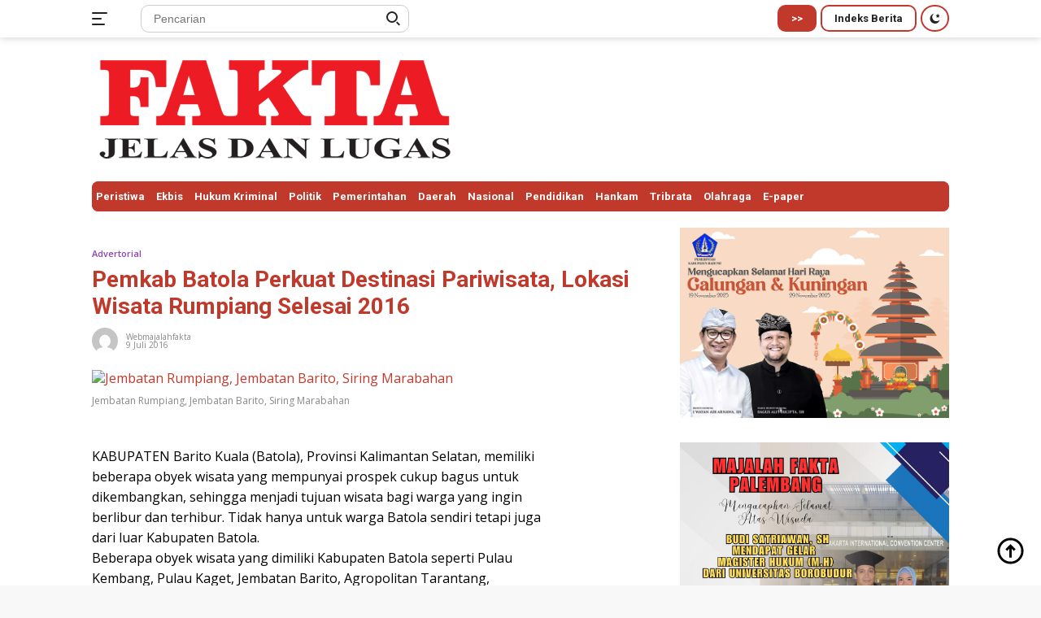

--- FILE ---
content_type: text/html; charset=UTF-8
request_url: https://majalahfakta.id/pemkab-batola-perkuat-destinasi-pariwisata-lokasi-wisata-rumpiang-selesai-2016/
body_size: 22179
content:
<!doctype html>
<html lang="id-ID" prefix="og: http://ogp.me/ns# fb: http://ogp.me/ns/fb#">
<head>
	<meta charset="UTF-8">
	<meta name="viewport" content="width=device-width, initial-scale=1">
	<link rel="profile" href="https://gmpg.org/xfn/11">

	<title>Pemkab Batola Perkuat Destinasi Pariwisata, Lokasi Wisata Rumpiang Selesai 2016 &#8211; majalahfakta.id</title>
<meta name='robots' content='max-image-preview:large' />
<link rel='dns-prefetch' href='//fonts.googleapis.com' />
<link rel='dns-prefetch' href='//s.w.org' />
<link rel="alternate" type="application/rss+xml" title="majalahfakta.id &raquo; Feed" href="https://majalahfakta.id/feed/" />
<link rel="alternate" type="application/rss+xml" title="majalahfakta.id &raquo; Umpan Komentar" href="https://majalahfakta.id/comments/feed/" />
<script>
window._wpemojiSettings = {"baseUrl":"https:\/\/s.w.org\/images\/core\/emoji\/13.1.0\/72x72\/","ext":".png","svgUrl":"https:\/\/s.w.org\/images\/core\/emoji\/13.1.0\/svg\/","svgExt":".svg","source":{"concatemoji":"https:\/\/majalahfakta.id\/wp-includes\/js\/wp-emoji-release.min.js?ver=5.9.12"}};
/*! This file is auto-generated */
!function(e,a,t){var n,r,o,i=a.createElement("canvas"),p=i.getContext&&i.getContext("2d");function s(e,t){var a=String.fromCharCode;p.clearRect(0,0,i.width,i.height),p.fillText(a.apply(this,e),0,0);e=i.toDataURL();return p.clearRect(0,0,i.width,i.height),p.fillText(a.apply(this,t),0,0),e===i.toDataURL()}function c(e){var t=a.createElement("script");t.src=e,t.defer=t.type="text/javascript",a.getElementsByTagName("head")[0].appendChild(t)}for(o=Array("flag","emoji"),t.supports={everything:!0,everythingExceptFlag:!0},r=0;r<o.length;r++)t.supports[o[r]]=function(e){if(!p||!p.fillText)return!1;switch(p.textBaseline="top",p.font="600 32px Arial",e){case"flag":return s([127987,65039,8205,9895,65039],[127987,65039,8203,9895,65039])?!1:!s([55356,56826,55356,56819],[55356,56826,8203,55356,56819])&&!s([55356,57332,56128,56423,56128,56418,56128,56421,56128,56430,56128,56423,56128,56447],[55356,57332,8203,56128,56423,8203,56128,56418,8203,56128,56421,8203,56128,56430,8203,56128,56423,8203,56128,56447]);case"emoji":return!s([10084,65039,8205,55357,56613],[10084,65039,8203,55357,56613])}return!1}(o[r]),t.supports.everything=t.supports.everything&&t.supports[o[r]],"flag"!==o[r]&&(t.supports.everythingExceptFlag=t.supports.everythingExceptFlag&&t.supports[o[r]]);t.supports.everythingExceptFlag=t.supports.everythingExceptFlag&&!t.supports.flag,t.DOMReady=!1,t.readyCallback=function(){t.DOMReady=!0},t.supports.everything||(n=function(){t.readyCallback()},a.addEventListener?(a.addEventListener("DOMContentLoaded",n,!1),e.addEventListener("load",n,!1)):(e.attachEvent("onload",n),a.attachEvent("onreadystatechange",function(){"complete"===a.readyState&&t.readyCallback()})),(n=t.source||{}).concatemoji?c(n.concatemoji):n.wpemoji&&n.twemoji&&(c(n.twemoji),c(n.wpemoji)))}(window,document,window._wpemojiSettings);
</script>
<style>
img.wp-smiley,
img.emoji {
	display: inline !important;
	border: none !important;
	box-shadow: none !important;
	height: 1em !important;
	width: 1em !important;
	margin: 0 0.07em !important;
	vertical-align: -0.1em !important;
	background: none !important;
	padding: 0 !important;
}
</style>
	<link rel='stylesheet' id='dashicons-css'  href='https://majalahfakta.id/wp-includes/css/dashicons.min.css?ver=5.9.12' media='all' />
<link rel='stylesheet' id='menu-icons-extra-css'  href='https://majalahfakta.id/wp-content/plugins/menu-icons/css/extra.min.css?ver=0.13.6' media='all' />
<link rel='stylesheet' id='wp-block-library-css'  href='https://majalahfakta.id/wp-includes/css/dist/block-library/style.min.css?ver=5.9.12' media='all' />
<style id='global-styles-inline-css'>
body{--wp--preset--color--black: #000000;--wp--preset--color--cyan-bluish-gray: #abb8c3;--wp--preset--color--white: #ffffff;--wp--preset--color--pale-pink: #f78da7;--wp--preset--color--vivid-red: #cf2e2e;--wp--preset--color--luminous-vivid-orange: #ff6900;--wp--preset--color--luminous-vivid-amber: #fcb900;--wp--preset--color--light-green-cyan: #7bdcb5;--wp--preset--color--vivid-green-cyan: #00d084;--wp--preset--color--pale-cyan-blue: #8ed1fc;--wp--preset--color--vivid-cyan-blue: #0693e3;--wp--preset--color--vivid-purple: #9b51e0;--wp--preset--gradient--vivid-cyan-blue-to-vivid-purple: linear-gradient(135deg,rgba(6,147,227,1) 0%,rgb(155,81,224) 100%);--wp--preset--gradient--light-green-cyan-to-vivid-green-cyan: linear-gradient(135deg,rgb(122,220,180) 0%,rgb(0,208,130) 100%);--wp--preset--gradient--luminous-vivid-amber-to-luminous-vivid-orange: linear-gradient(135deg,rgba(252,185,0,1) 0%,rgba(255,105,0,1) 100%);--wp--preset--gradient--luminous-vivid-orange-to-vivid-red: linear-gradient(135deg,rgba(255,105,0,1) 0%,rgb(207,46,46) 100%);--wp--preset--gradient--very-light-gray-to-cyan-bluish-gray: linear-gradient(135deg,rgb(238,238,238) 0%,rgb(169,184,195) 100%);--wp--preset--gradient--cool-to-warm-spectrum: linear-gradient(135deg,rgb(74,234,220) 0%,rgb(151,120,209) 20%,rgb(207,42,186) 40%,rgb(238,44,130) 60%,rgb(251,105,98) 80%,rgb(254,248,76) 100%);--wp--preset--gradient--blush-light-purple: linear-gradient(135deg,rgb(255,206,236) 0%,rgb(152,150,240) 100%);--wp--preset--gradient--blush-bordeaux: linear-gradient(135deg,rgb(254,205,165) 0%,rgb(254,45,45) 50%,rgb(107,0,62) 100%);--wp--preset--gradient--luminous-dusk: linear-gradient(135deg,rgb(255,203,112) 0%,rgb(199,81,192) 50%,rgb(65,88,208) 100%);--wp--preset--gradient--pale-ocean: linear-gradient(135deg,rgb(255,245,203) 0%,rgb(182,227,212) 50%,rgb(51,167,181) 100%);--wp--preset--gradient--electric-grass: linear-gradient(135deg,rgb(202,248,128) 0%,rgb(113,206,126) 100%);--wp--preset--gradient--midnight: linear-gradient(135deg,rgb(2,3,129) 0%,rgb(40,116,252) 100%);--wp--preset--duotone--dark-grayscale: url('#wp-duotone-dark-grayscale');--wp--preset--duotone--grayscale: url('#wp-duotone-grayscale');--wp--preset--duotone--purple-yellow: url('#wp-duotone-purple-yellow');--wp--preset--duotone--blue-red: url('#wp-duotone-blue-red');--wp--preset--duotone--midnight: url('#wp-duotone-midnight');--wp--preset--duotone--magenta-yellow: url('#wp-duotone-magenta-yellow');--wp--preset--duotone--purple-green: url('#wp-duotone-purple-green');--wp--preset--duotone--blue-orange: url('#wp-duotone-blue-orange');--wp--preset--font-size--small: 13px;--wp--preset--font-size--medium: 20px;--wp--preset--font-size--large: 36px;--wp--preset--font-size--x-large: 42px;}.has-black-color{color: var(--wp--preset--color--black) !important;}.has-cyan-bluish-gray-color{color: var(--wp--preset--color--cyan-bluish-gray) !important;}.has-white-color{color: var(--wp--preset--color--white) !important;}.has-pale-pink-color{color: var(--wp--preset--color--pale-pink) !important;}.has-vivid-red-color{color: var(--wp--preset--color--vivid-red) !important;}.has-luminous-vivid-orange-color{color: var(--wp--preset--color--luminous-vivid-orange) !important;}.has-luminous-vivid-amber-color{color: var(--wp--preset--color--luminous-vivid-amber) !important;}.has-light-green-cyan-color{color: var(--wp--preset--color--light-green-cyan) !important;}.has-vivid-green-cyan-color{color: var(--wp--preset--color--vivid-green-cyan) !important;}.has-pale-cyan-blue-color{color: var(--wp--preset--color--pale-cyan-blue) !important;}.has-vivid-cyan-blue-color{color: var(--wp--preset--color--vivid-cyan-blue) !important;}.has-vivid-purple-color{color: var(--wp--preset--color--vivid-purple) !important;}.has-black-background-color{background-color: var(--wp--preset--color--black) !important;}.has-cyan-bluish-gray-background-color{background-color: var(--wp--preset--color--cyan-bluish-gray) !important;}.has-white-background-color{background-color: var(--wp--preset--color--white) !important;}.has-pale-pink-background-color{background-color: var(--wp--preset--color--pale-pink) !important;}.has-vivid-red-background-color{background-color: var(--wp--preset--color--vivid-red) !important;}.has-luminous-vivid-orange-background-color{background-color: var(--wp--preset--color--luminous-vivid-orange) !important;}.has-luminous-vivid-amber-background-color{background-color: var(--wp--preset--color--luminous-vivid-amber) !important;}.has-light-green-cyan-background-color{background-color: var(--wp--preset--color--light-green-cyan) !important;}.has-vivid-green-cyan-background-color{background-color: var(--wp--preset--color--vivid-green-cyan) !important;}.has-pale-cyan-blue-background-color{background-color: var(--wp--preset--color--pale-cyan-blue) !important;}.has-vivid-cyan-blue-background-color{background-color: var(--wp--preset--color--vivid-cyan-blue) !important;}.has-vivid-purple-background-color{background-color: var(--wp--preset--color--vivid-purple) !important;}.has-black-border-color{border-color: var(--wp--preset--color--black) !important;}.has-cyan-bluish-gray-border-color{border-color: var(--wp--preset--color--cyan-bluish-gray) !important;}.has-white-border-color{border-color: var(--wp--preset--color--white) !important;}.has-pale-pink-border-color{border-color: var(--wp--preset--color--pale-pink) !important;}.has-vivid-red-border-color{border-color: var(--wp--preset--color--vivid-red) !important;}.has-luminous-vivid-orange-border-color{border-color: var(--wp--preset--color--luminous-vivid-orange) !important;}.has-luminous-vivid-amber-border-color{border-color: var(--wp--preset--color--luminous-vivid-amber) !important;}.has-light-green-cyan-border-color{border-color: var(--wp--preset--color--light-green-cyan) !important;}.has-vivid-green-cyan-border-color{border-color: var(--wp--preset--color--vivid-green-cyan) !important;}.has-pale-cyan-blue-border-color{border-color: var(--wp--preset--color--pale-cyan-blue) !important;}.has-vivid-cyan-blue-border-color{border-color: var(--wp--preset--color--vivid-cyan-blue) !important;}.has-vivid-purple-border-color{border-color: var(--wp--preset--color--vivid-purple) !important;}.has-vivid-cyan-blue-to-vivid-purple-gradient-background{background: var(--wp--preset--gradient--vivid-cyan-blue-to-vivid-purple) !important;}.has-light-green-cyan-to-vivid-green-cyan-gradient-background{background: var(--wp--preset--gradient--light-green-cyan-to-vivid-green-cyan) !important;}.has-luminous-vivid-amber-to-luminous-vivid-orange-gradient-background{background: var(--wp--preset--gradient--luminous-vivid-amber-to-luminous-vivid-orange) !important;}.has-luminous-vivid-orange-to-vivid-red-gradient-background{background: var(--wp--preset--gradient--luminous-vivid-orange-to-vivid-red) !important;}.has-very-light-gray-to-cyan-bluish-gray-gradient-background{background: var(--wp--preset--gradient--very-light-gray-to-cyan-bluish-gray) !important;}.has-cool-to-warm-spectrum-gradient-background{background: var(--wp--preset--gradient--cool-to-warm-spectrum) !important;}.has-blush-light-purple-gradient-background{background: var(--wp--preset--gradient--blush-light-purple) !important;}.has-blush-bordeaux-gradient-background{background: var(--wp--preset--gradient--blush-bordeaux) !important;}.has-luminous-dusk-gradient-background{background: var(--wp--preset--gradient--luminous-dusk) !important;}.has-pale-ocean-gradient-background{background: var(--wp--preset--gradient--pale-ocean) !important;}.has-electric-grass-gradient-background{background: var(--wp--preset--gradient--electric-grass) !important;}.has-midnight-gradient-background{background: var(--wp--preset--gradient--midnight) !important;}.has-small-font-size{font-size: var(--wp--preset--font-size--small) !important;}.has-medium-font-size{font-size: var(--wp--preset--font-size--medium) !important;}.has-large-font-size{font-size: var(--wp--preset--font-size--large) !important;}.has-x-large-font-size{font-size: var(--wp--preset--font-size--x-large) !important;}
</style>
<link rel='stylesheet' id='wpberita-fonts-css'  href='https://fonts.googleapis.com/css?family=Roboto%3A700%2C700italic%2C700%7COpen+Sans%3A400%2Citalic%2C600&#038;subset=latin&#038;display=swap&#038;ver=2.0.1' media='all' />
<link rel='stylesheet' id='wpberita-style-css'  href='https://majalahfakta.id/wp-content/themes/wpberita/style.css?ver=2.0.1' media='all' />
<style id='wpberita-style-inline-css'>
h1,h2,h3,h4,h5,h6,.site-title,.gmr-mainmenu ul > li > a,.sidr ul li a,.heading-text,.gmr-mobilemenu ul li a,#navigationamp ul li a{font-family:Roboto;font-weight:700;}h1 strong,h2 strong,h3 strong,h4 strong,h5 strong,h6 strong{font-weight:700;}body{font-family:Open Sans;--font-reguler:400;--font-bold:600;--background-color:#f8f8f8;--main-color:#000000;--link-color-body:#000000;--hoverlink-color-body:#c0392b;--border-color:#cccccc;--button-bgcolor:#8e44ad;--button-color:#ffffff;--header-bgcolor:#ffffff;--topnav-color:#222222;--bigheadline-color:#f1c40f;--mainmenu-color:#ffffff;--mainmenu-hovercolor:#f1c40f;--secondmenu-bgcolor:#e74c3c;--secondmenu-color:#ffffff;--secondmenu-hovercolor:#f1c40f;--content-bgcolor:#ffffff;--content-greycolor:#888888;--footer-bgcolor:#f0f0f0;--footer-color:#666666;--footer-linkcolor:#666666;--footer-hover-linkcolor:#666666;}.entry-content-single{font-size:16px;}body,body.dark-theme{--scheme-color:#c0392b;--mainmenu-bgcolor:#c0392b;}
</style>
<link rel="https://api.w.org/" href="https://majalahfakta.id/wp-json/" /><link rel="alternate" type="application/json" href="https://majalahfakta.id/wp-json/wp/v2/posts/4824" /><link rel="EditURI" type="application/rsd+xml" title="RSD" href="https://majalahfakta.id/xmlrpc.php?rsd" />
<link rel="wlwmanifest" type="application/wlwmanifest+xml" href="https://majalahfakta.id/wp-includes/wlwmanifest.xml" /> 
<meta name="generator" content="WordPress 5.9.12" />
<link rel="canonical" href="https://majalahfakta.id/pemkab-batola-perkuat-destinasi-pariwisata-lokasi-wisata-rumpiang-selesai-2016/" />
<link rel='shortlink' href='https://majalahfakta.id/?p=4824' />
<link rel="alternate" type="application/json+oembed" href="https://majalahfakta.id/wp-json/oembed/1.0/embed?url=https%3A%2F%2Fmajalahfakta.id%2Fpemkab-batola-perkuat-destinasi-pariwisata-lokasi-wisata-rumpiang-selesai-2016%2F" />
<link rel="alternate" type="text/xml+oembed" href="https://majalahfakta.id/wp-json/oembed/1.0/embed?url=https%3A%2F%2Fmajalahfakta.id%2Fpemkab-batola-perkuat-destinasi-pariwisata-lokasi-wisata-rumpiang-selesai-2016%2F&#038;format=xml" />
<link rel="icon" href="https://majalahfakta.id/wp-content/uploads/2022/03/cropped-icon-100x75.jpg" sizes="32x32" />
<link rel="icon" href="https://majalahfakta.id/wp-content/uploads/2022/03/cropped-icon.jpg" sizes="192x192" />
<link rel="apple-touch-icon" href="https://majalahfakta.id/wp-content/uploads/2022/03/cropped-icon.jpg" />
<meta name="msapplication-TileImage" content="https://majalahfakta.id/wp-content/uploads/2022/03/cropped-icon.jpg" />
		<style id="wp-custom-css">
			h2.entry-title {
  line-height: 1.1em;
}

.recent-title {
  line-height: 1.2;
}

h1, h2, h3, h4, h5, h6 {
  line-height: 1.2;
}

.meta-content {
  font-style: normal;
}


.gmr-footer-logo img {
  max-width: 120px;
}
.cat-links-content {
  font-size: 11px;
  line-height: 1em;
}

.content-single .post-thumbnail img {
 height: 100%;
}

.meta-content {
  font-size: 10px;
  line-height: 1em;
}

.wp-block-image figcaption, .wp-caption-text {
  color: #808080;
 }

/* .text-center {
  text-align: left;
} */


.gmr-verytopbanner {
  padding-bottom: 0px;
}

  @media (max-width: 992px)
.gmr-logo, .gmr-banner-logo {
  margin-top: 0px;
}

.gmr-topbanner {
  padding-top: 0px;
}

.gmr-bigheadline-content {
  bottom: 0px;
  left: 0px;
  right: 0px;
  border-radius: 0px;
  padding: 0px 15px 0px 15px;
}

.gmr-bigheadline {
  margin-left: -15px;
  margin-right: -15px;
}

figure {
  margin-left: -15px;
  margin-right: -15px;
}

.wp-block-image figcaption, .wp-caption-text {
  margin-left: 15px;
  margin-right: 15px;
}

.gmr-mainmenu ul > li > a {
  padding: 12px 5px;
  font-size: 13px;
  line-height: 1;
}		</style>
		
<!-- START - Open Graph and Twitter Card Tags 3.3.0 -->
 <!-- Facebook Open Graph -->
  <meta property="og:site_name" content="majalahfakta.id"/>
  <meta property="og:title" content="Pemkab Batola Perkuat Destinasi Pariwisata, Lokasi Wisata Rumpiang Selesai 2016"/>
  <meta property="og:url" content="https://majalahfakta.id/pemkab-batola-perkuat-destinasi-pariwisata-lokasi-wisata-rumpiang-selesai-2016/"/>
  <meta property="og:description" content="KABUPATEN Barito Kuala (Batola), Provinsi Kalimantan Selatan, memiliki beberapa obyek wisata yang mempunyai prospek cukup bagus untuk dikembangkan, sehingga menjadi tujuan wisata bagi warga yang ingin berlibur dan terhibur. Tidak hanya untuk warga Batola sendiri tetapi juga dari luar Kabupaten Batol"/>
  <meta property="og:image" content="https://majalahfakta.id/wp-content/uploads/2022/03/gambar-medsos-2.jpg"/>
  <meta property="og:image:url" content="https://majalahfakta.id/wp-content/uploads/2022/03/gambar-medsos-2.jpg"/>
  <meta property="og:image:secure_url" content="https://majalahfakta.id/wp-content/uploads/2022/03/gambar-medsos-2.jpg"/>
  <meta property="og:image:width" content="850"/>
  <meta property="og:image:height" content="588"/>
  <meta property="article:section" content="Advertorial"/>
 <!-- Google+ / Schema.org -->
 <!-- Twitter Cards -->
  <meta name="twitter:title" content="Pemkab Batola Perkuat Destinasi Pariwisata, Lokasi Wisata Rumpiang Selesai 2016"/>
  <meta name="twitter:description" content="KABUPATEN Barito Kuala (Batola), Provinsi Kalimantan Selatan, memiliki beberapa obyek wisata yang mempunyai prospek cukup bagus untuk dikembangkan, sehingga menjadi tujuan wisata bagi warga yang ingin berlibur dan terhibur. Tidak hanya untuk warga Batola sendiri tetapi juga dari luar Kabupaten Batol"/>
  <meta name="twitter:image" content="https://majalahfakta.id/wp-content/uploads/2022/03/gambar-medsos-2.jpg"/>
  <meta name="twitter:card" content="summary_large_image"/>
 <!-- SEO -->
 <!-- Misc. tags -->
 <!-- is_singular -->
<!-- END - Open Graph and Twitter Card Tags 3.3.0 -->
	
</head>

<body class="post-template-default single single-post postid-4824 single-format-standard wp-custom-logo wp-embed-responsive idtheme kentooz">
<svg xmlns="http://www.w3.org/2000/svg" viewBox="0 0 0 0" width="0" height="0" focusable="false" role="none" style="visibility: hidden; position: absolute; left: -9999px; overflow: hidden;" ><defs><filter id="wp-duotone-dark-grayscale"><feColorMatrix color-interpolation-filters="sRGB" type="matrix" values=" .299 .587 .114 0 0 .299 .587 .114 0 0 .299 .587 .114 0 0 .299 .587 .114 0 0 " /><feComponentTransfer color-interpolation-filters="sRGB" ><feFuncR type="table" tableValues="0 0.49803921568627" /><feFuncG type="table" tableValues="0 0.49803921568627" /><feFuncB type="table" tableValues="0 0.49803921568627" /><feFuncA type="table" tableValues="1 1" /></feComponentTransfer><feComposite in2="SourceGraphic" operator="in" /></filter></defs></svg><svg xmlns="http://www.w3.org/2000/svg" viewBox="0 0 0 0" width="0" height="0" focusable="false" role="none" style="visibility: hidden; position: absolute; left: -9999px; overflow: hidden;" ><defs><filter id="wp-duotone-grayscale"><feColorMatrix color-interpolation-filters="sRGB" type="matrix" values=" .299 .587 .114 0 0 .299 .587 .114 0 0 .299 .587 .114 0 0 .299 .587 .114 0 0 " /><feComponentTransfer color-interpolation-filters="sRGB" ><feFuncR type="table" tableValues="0 1" /><feFuncG type="table" tableValues="0 1" /><feFuncB type="table" tableValues="0 1" /><feFuncA type="table" tableValues="1 1" /></feComponentTransfer><feComposite in2="SourceGraphic" operator="in" /></filter></defs></svg><svg xmlns="http://www.w3.org/2000/svg" viewBox="0 0 0 0" width="0" height="0" focusable="false" role="none" style="visibility: hidden; position: absolute; left: -9999px; overflow: hidden;" ><defs><filter id="wp-duotone-purple-yellow"><feColorMatrix color-interpolation-filters="sRGB" type="matrix" values=" .299 .587 .114 0 0 .299 .587 .114 0 0 .299 .587 .114 0 0 .299 .587 .114 0 0 " /><feComponentTransfer color-interpolation-filters="sRGB" ><feFuncR type="table" tableValues="0.54901960784314 0.98823529411765" /><feFuncG type="table" tableValues="0 1" /><feFuncB type="table" tableValues="0.71764705882353 0.25490196078431" /><feFuncA type="table" tableValues="1 1" /></feComponentTransfer><feComposite in2="SourceGraphic" operator="in" /></filter></defs></svg><svg xmlns="http://www.w3.org/2000/svg" viewBox="0 0 0 0" width="0" height="0" focusable="false" role="none" style="visibility: hidden; position: absolute; left: -9999px; overflow: hidden;" ><defs><filter id="wp-duotone-blue-red"><feColorMatrix color-interpolation-filters="sRGB" type="matrix" values=" .299 .587 .114 0 0 .299 .587 .114 0 0 .299 .587 .114 0 0 .299 .587 .114 0 0 " /><feComponentTransfer color-interpolation-filters="sRGB" ><feFuncR type="table" tableValues="0 1" /><feFuncG type="table" tableValues="0 0.27843137254902" /><feFuncB type="table" tableValues="0.5921568627451 0.27843137254902" /><feFuncA type="table" tableValues="1 1" /></feComponentTransfer><feComposite in2="SourceGraphic" operator="in" /></filter></defs></svg><svg xmlns="http://www.w3.org/2000/svg" viewBox="0 0 0 0" width="0" height="0" focusable="false" role="none" style="visibility: hidden; position: absolute; left: -9999px; overflow: hidden;" ><defs><filter id="wp-duotone-midnight"><feColorMatrix color-interpolation-filters="sRGB" type="matrix" values=" .299 .587 .114 0 0 .299 .587 .114 0 0 .299 .587 .114 0 0 .299 .587 .114 0 0 " /><feComponentTransfer color-interpolation-filters="sRGB" ><feFuncR type="table" tableValues="0 0" /><feFuncG type="table" tableValues="0 0.64705882352941" /><feFuncB type="table" tableValues="0 1" /><feFuncA type="table" tableValues="1 1" /></feComponentTransfer><feComposite in2="SourceGraphic" operator="in" /></filter></defs></svg><svg xmlns="http://www.w3.org/2000/svg" viewBox="0 0 0 0" width="0" height="0" focusable="false" role="none" style="visibility: hidden; position: absolute; left: -9999px; overflow: hidden;" ><defs><filter id="wp-duotone-magenta-yellow"><feColorMatrix color-interpolation-filters="sRGB" type="matrix" values=" .299 .587 .114 0 0 .299 .587 .114 0 0 .299 .587 .114 0 0 .299 .587 .114 0 0 " /><feComponentTransfer color-interpolation-filters="sRGB" ><feFuncR type="table" tableValues="0.78039215686275 1" /><feFuncG type="table" tableValues="0 0.94901960784314" /><feFuncB type="table" tableValues="0.35294117647059 0.47058823529412" /><feFuncA type="table" tableValues="1 1" /></feComponentTransfer><feComposite in2="SourceGraphic" operator="in" /></filter></defs></svg><svg xmlns="http://www.w3.org/2000/svg" viewBox="0 0 0 0" width="0" height="0" focusable="false" role="none" style="visibility: hidden; position: absolute; left: -9999px; overflow: hidden;" ><defs><filter id="wp-duotone-purple-green"><feColorMatrix color-interpolation-filters="sRGB" type="matrix" values=" .299 .587 .114 0 0 .299 .587 .114 0 0 .299 .587 .114 0 0 .299 .587 .114 0 0 " /><feComponentTransfer color-interpolation-filters="sRGB" ><feFuncR type="table" tableValues="0.65098039215686 0.40392156862745" /><feFuncG type="table" tableValues="0 1" /><feFuncB type="table" tableValues="0.44705882352941 0.4" /><feFuncA type="table" tableValues="1 1" /></feComponentTransfer><feComposite in2="SourceGraphic" operator="in" /></filter></defs></svg><svg xmlns="http://www.w3.org/2000/svg" viewBox="0 0 0 0" width="0" height="0" focusable="false" role="none" style="visibility: hidden; position: absolute; left: -9999px; overflow: hidden;" ><defs><filter id="wp-duotone-blue-orange"><feColorMatrix color-interpolation-filters="sRGB" type="matrix" values=" .299 .587 .114 0 0 .299 .587 .114 0 0 .299 .587 .114 0 0 .299 .587 .114 0 0 " /><feComponentTransfer color-interpolation-filters="sRGB" ><feFuncR type="table" tableValues="0.098039215686275 1" /><feFuncG type="table" tableValues="0 0.66274509803922" /><feFuncB type="table" tableValues="0.84705882352941 0.41960784313725" /><feFuncA type="table" tableValues="1 1" /></feComponentTransfer><feComposite in2="SourceGraphic" operator="in" /></filter></defs></svg>	<a class="skip-link screen-reader-text" href="#primary">Langsung ke konten</a>
	<div id="topnavwrap" class="gmr-topnavwrap clearfix">
		<div class="container">
			<div class="list-table">
				<div class="table-row">
					<div class="table-cell gmr-table-date">
						<a id="gmr-responsive-menu" title="Menu" href="#menus" rel="nofollow"><div class="ktz-i-wrap"><span class="ktz-i"></span><span class="ktz-i"></span><span class="ktz-i"></span></div></a><div class="gmr-logo-mobile"><a class="custom-logo-link" href="https://majalahfakta.id" title="majalahfakta.id" rel="home"><img class="custom-logo" src="https://majalahfakta.id/wp-content/uploads/2023/11/cropped-LOGO-FAKTA-1-1.png" width="450" height="137" alt="majalahfakta.id" loading="lazy" /></a></div>					</div>

											<div class="table-cell gmr-table-search">
							<form method="get" class="gmr-searchform searchform" action="https://majalahfakta.id/">
								<input type="text" name="s" id="s" placeholder="Pencarian" />
								<input type="hidden" name="post_type" value="post" />
								<button type="submit" class="gmr-search-submit gmr-search-icon"><div class="ktz-is-wrap"><span class="ktz-is"></span><span class="ktz-is"></span></div></button>
							</form>
						</div>
					
										<div class="table-cell gmr-menuright">
					<div class="pull-right"><a href="https://majalahfakta.id" class="topnav-button second-topnav-btn nomobile heading-text" title="&gt;&gt;">&gt;&gt;</a><a href="https://majalahfakta.id/indeks/" class="topnav-button nomobile heading-text" title="Indeks Berita">Indeks Berita</a><a class="darkmode-button topnav-button" title="Mode Gelap" href="#" rel="nofollow"><svg xmlns="http://www.w3.org/2000/svg" xmlns:xlink="http://www.w3.org/1999/xlink" aria-hidden="true" focusable="false" width="0.95em" height="1em" style="vertical-align: -0.125em;-ms-transform: rotate(360deg); -webkit-transform: rotate(360deg); transform: rotate(360deg);" preserveAspectRatio="xMidYMid meet" viewBox="0 0 16 17"><g fill="#888888" fill-rule="evenodd"><path d="M10.705 13.274A6.888 6.888 0 0 1 6.334 1.065C2.748 1.892.072 5.099.072 8.936a8.084 8.084 0 0 0 8.084 8.085c3.838 0 7.043-2.676 7.871-6.263a6.868 6.868 0 0 1-5.322 2.516z"/><path d="M12.719 1.021l1.025 2.203l2.293.352l-1.658 1.715l.391 2.42l-2.051-1.143l-2.051 1.143l.391-2.42l-1.661-1.715l2.294-.352l1.027-2.203z"/></g></svg></a><div class="gmr-search-btn">
					<a id="search-menu-button" class="topnav-button gmr-search-icon" href="#" rel="nofollow"><div class="ktz-is-wrap"><span class="ktz-is"></span><span class="ktz-is"></span></div></a>
					<div id="search-dropdown-container" class="search-dropdown search">
					<form method="get" class="gmr-searchform searchform" action="https://majalahfakta.id/">
						<input type="text" name="s" id="s" placeholder="Pencarian" />
						<button type="submit" class="gmr-search-submit gmr-search-icon"><div class="ktz-is-wrap"><span class="ktz-is"></span><span class="ktz-is"></span></div></button>
					</form>
					</div>
				</div></div>					</div>
				</div>
			</div>
					</div>
	</div>

	<div id="page" class="site">

		<div class="gmr-floatbanner gmr-floatbanner-left"><div class="inner-floatleft"><button onclick="parentNode.remove()" title="tutup">tutup</button><!-
<img src="#" width="160" height="600" loading="lazy" /></div></div>		<div class="gmr-floatbanner gmr-floatbanner-right"><div class="inner-floatright"><button onclick="parentNode.remove()" title="tutup">tutup</button><!-
<img src="#" width="160" height="600" loading="lazy" /></div></div>					<header id="masthead" class="site-header">
				<div class="gmr-verytopbanner text-center"><div class="container"><!
<img src="https://majalahfakta.id/wp-content/uploads/2022/03/iklan.jpg" alt="banner 728x250" title="banner 970x250" width="1084" loading="lazy"/

<img src="https://majalahfakta.id/wp-content/uploads/2024/03/IKLAN-FITRI-TSI.jpg" alt="banner 728x250" title="banner 970x250" width="1084" loading="lazy" />
<!
<img src="https://majalahfakta.id/wp-content/uploads/2024/04/IKLAN-FITRI-MAMUJU.jpg" alt="banner 728x250" title="banner 970x250" width="1084" loading="lazy" />
<!
<img src="https://majalahfakta.id/wp-content/uploads/2024/04/IKLAN-FITRI-SMAN-2-MAMUJU.jpg" alt="banner 728x250" title="banner 970x250" width="1084" loading="lazy" />

<!</div></div>				<div class="container">
					<div class="site-branding">
						<div class="gmr-logo"><a class="custom-logo-link" href="https://majalahfakta.id" title="majalahfakta.id" rel="home"><img class="custom-logo" src="https://majalahfakta.id/wp-content/uploads/2023/11/cropped-LOGO-FAKTA-1-1.png" width="450" height="137" alt="majalahfakta.id" loading="lazy" /></a></div><div class="gmr-banner-logo"><!
<img src="#" alt="banner 728x90" title="banner 728x90" width="728" height="90" loading="lazy" /></div>					</div><!-- .site-branding -->
				</div>
			</header><!-- #masthead -->
							<div id="main-nav-wrap" class="gmr-mainmenu-wrap">
				<div class="container">
					<nav id="main-nav" class="main-navigation gmr-mainmenu">
						<ul id="primary-menu" class="menu"><li id="menu-item-27227" class="menu-item menu-item-type-taxonomy menu-item-object-category menu-item-27227"><a href="https://majalahfakta.id/category/peristiwa/">Peristiwa</a></li>
<li id="menu-item-27230" class="menu-item menu-item-type-taxonomy menu-item-object-category menu-item-27230"><a href="https://majalahfakta.id/category/ekbis/">Ekbis</a></li>
<li id="menu-item-27232" class="menu-item menu-item-type-taxonomy menu-item-object-category menu-item-27232"><a href="https://majalahfakta.id/category/hukum-kriminal/">Hukum Kriminal</a></li>
<li id="menu-item-27228" class="menu-item menu-item-type-taxonomy menu-item-object-category menu-item-27228"><a href="https://majalahfakta.id/category/politik/">Politik</a></li>
<li id="menu-item-44515" class="menu-item menu-item-type-taxonomy menu-item-object-category menu-item-44515"><a href="https://majalahfakta.id/category/pemerintahan/">Pemerintahan</a></li>
<li id="menu-item-27231" class="menu-item menu-item-type-taxonomy menu-item-object-category menu-item-27231"><a href="https://majalahfakta.id/category/daerah/">Daerah</a></li>
<li id="menu-item-44511" class="menu-item menu-item-type-taxonomy menu-item-object-category menu-item-44511"><a href="https://majalahfakta.id/category/nasional/">Nasional</a></li>
<li id="menu-item-27229" class="menu-item menu-item-type-taxonomy menu-item-object-category menu-item-27229"><a href="https://majalahfakta.id/category/pendidikan/">Pendidikan</a></li>
<li id="menu-item-27233" class="menu-item menu-item-type-taxonomy menu-item-object-category menu-item-27233"><a href="https://majalahfakta.id/category/hankam/">Hankam</a></li>
<li id="menu-item-27438" class="menu-item menu-item-type-taxonomy menu-item-object-category menu-item-27438"><a href="https://majalahfakta.id/category/tribrata/">Tribrata</a></li>
<li id="menu-item-44512" class="menu-item menu-item-type-taxonomy menu-item-object-category menu-item-44512"><a href="https://majalahfakta.id/category/olahraga/">Olahraga</a></li>
<li id="menu-item-44518" class="menu-item menu-item-type-taxonomy menu-item-object-category menu-item-44518"><a href="https://majalahfakta.id/category/e-paper/">E-paper</a></li>
</ul>					</nav><!-- #main-nav -->
				</div>
			</div>
			
		
		<div id="content" class="gmr-content">

			<div class="container">
				<div class="row">
<main id="primary" class="site-main col-md-8">
	
<article id="post-4824" class="content-single post-4824 post type-post status-publish format-standard hentry category-advertorial tag-barito tag-batola tag-bupati tag-destinasi tag-kabupaten tag-kalimantan tag-kembangkan tag-kuala tag-lokasi tag-pariwisata tag-pemerintah tag-provinsi tag-selatan tag-wisata">
		<header class="entry-header entry-header-single">
		<div class="gmr-meta-topic"><strong><span class="cat-links-content"><a href="https://majalahfakta.id/category/advertorial/" rel="category tag">Advertorial</a></span></strong>&nbsp;&nbsp;</div><h1 class="entry-title"><strong>Pemkab Batola Perkuat Destinasi Pariwisata, Lokasi Wisata Rumpiang Selesai 2016</strong></h1><div class="list-table clearfix"><div class="table-row"><div class="table-cell gmr-gravatar-metasingle"><a class="url" href="https://majalahfakta.id/author/webmajalahfakta/" title="Permalink ke: webmajalahfakta"><img alt='' src='https://secure.gravatar.com/avatar/e012c2608aefeec1df80a7bcff9d3805?s=32&#038;d=mm&#038;r=g' srcset='https://secure.gravatar.com/avatar/e012c2608aefeec1df80a7bcff9d3805?s=64&#038;d=mm&#038;r=g 2x' class='avatar avatar-32 photo img-cicle' height='32' width='32' loading='lazy'/></a></div><div class="table-cell gmr-content-metasingle"><div class="meta-content gmr-content-metasingle"><span class="author vcard"><a class="url fn n" href="https://majalahfakta.id/author/webmajalahfakta/" title="webmajalahfakta">webmajalahfakta</a></span></div><div class="meta-content gmr-content-metasingle"><span class="posted-on"><time class="entry-date published updated" datetime="2016-07-09T13:26:54+07:00">9 Juli 2016</time></span></div></div></div></div>						
	</header><!-- .entry-header -->
	
	<div class="single-wrap">
		<div class="entry-content entry-content-single clearfix have-stickybanner">
			<div class="gmr-banner-beforecontent pull-left"><!img src="https://majalahfakta.id/wp-content/uploads/2022/04/UCAPAN-MARHABAN-FAKTAID.jpg" alt="banner 468x60" title="banner 468x60" width="468" height="60" loading="lazy" /></div><p><figure id="attachment_4825" aria-describedby="caption-attachment-4825" style="width: 640px" class="wp-caption aligncenter"><a href="http://majalahfakta.com/wp-content/uploads/2016/07/Jembatan-Rumpiang-Jembatan-Barito-Siring-Marabahan.jpg"><img src="http://majalahfakta.com/wp-content/uploads/2016/07/Jembatan-Rumpiang-Jembatan-Barito-Siring-Marabahan.jpg" alt="Jembatan Rumpiang, Jembatan Barito, Siring Marabahan" width="640" height="122" class="size-full wp-image-4825" /></a><figcaption id="caption-attachment-4825" class="wp-caption-text">Jembatan Rumpiang, Jembatan Barito, Siring Marabahan</figcaption></figure><br />
KABUPATEN Barito Kuala (Batola), Provinsi Kalimantan Selatan, memiliki beberapa obyek wisata yang mempunyai prospek cukup bagus untuk dikembangkan, sehingga menjadi tujuan wisata bagi warga yang ingin berlibur dan terhibur. Tidak hanya untuk warga Batola sendiri tetapi juga dari luar Kabupaten Batola.<br />
Beberapa obyek wisata yang dimiliki Kabupaten Batola seperti Pulau Kembang, Pulau Kaget, Jembatan Barito, Agropolitan Tarantang, Agropolitan Sungai Kambat, Siring Marabahan, obyek wisata religius Makam Datuk H Abdussamad, dan Jembatan Rumpiang.<br />
Pulau Kembang merupakan sebuah delta seluas 60 Ha yang terletak di tengah Sungai Barito dan merupakan tempat habitat kera ekor panjang dan beberapa jenis ekor burung.<br />
Pulau Kaget merupakan pulau cagar alam adalah habitat bagi monyet besar berhidung panjang atau oleh penduduk setempat disebut dengan Kera Belanda/Bekantan karena hidungnya panjang, mukanya merah serta perutnya yang gendut. Serta beberapa jenis burung.<br />
Jembatan Barito. Di areal jembatan ini direncanakan akan dibangun Kawasan Barito Park di mana nantinya kawasan ini menyediakan pusat hiburan keluarga yang menyediakan berbagai macam wahana.<br />
Agropolitan Tarantang, kawasan sentra produksi jeruk dan holtikultura berbasis padi, kawasan pengembangan sapi potong dan kambing berbasis padi dan palawija, kawasan sentra kelapa rakyat, sentra perikanan dan kelautan. Di sektor perikanan dan kelautan, Batola berhasil membudidayakan udang galah sebagai komoditas unggulan. Di Terantang juga terdapat sirkuit Grass Track semi permanen yang sering menyelenggarakan even-even balapan.<br />
Agropolitan Sungai Kambat merupakan pusat wisata agro di Kalsel. Di Sungai Kambat terdapat Balai Kasa (balai benih induk) tanaman holtikultura. Dengan pembangunan sarana dan prasarana wisata agro diharapkan banyak turis mancanegara dan turis lokal yang datang ke kawasan Wisata Agro Sungai Kambat. Dengan demikian, harga bibit dan buah yang dapat dipetik langsung dikebun oleh turis akan menjadi makin mahal. Selain itu, pemda juga akan membantu pemasaran hasil bibit dan buah-buahan yang ada. Masyarakat juga dapat menikmati buah jeruk &#8220;Siam Banjar&#8221; yang rasanya sudah terkenal manis sambil menikmati ikan bakar atau goreng yang segar.<br />
Siring Marabahan terletak di depan rumah dinas bupati, lokasinya sangat strategis karena mudah dicapai baik dari jalan sungai maupun lewat darat. Mendatangi siring pada sore hari, pengunjung akan menikmati senja di tepi Sungai Barito sambil menikmati makanan yang dijual di sekitar tempat itu. Lalu-lalang getek (sampan) yang mengangkut penumpang, kapal tugboat yang menarik tongkang berisikan material batubara atau terlihat atlet dayung sedang berlatih di Sungai Barito adalah beberapa aktivitas yang bisa dilihat dari areal Siring Marabahan. Bahkan jika suka memancing tidak ada salahnya membawa alat pancing. Menikmati sore hari di tepi siring akan memberikan inspirasi buat Anda.<br />
Makam Syekh Abdussamad Bin Mufti Jamaluddin Bin Syekh Muhammad Arsyad al-Banjari Kelampayan, dari pihak ibu, ibu beliau adalah orang Dayak Bekumpai asli yang dinikahi oleh anak Syekh Muhammad Arsyad al-Banjari yang bernama Mufti Jamaluddin. Syekh Abdussamad inilah yang berperan besar dalam islamisasi Dayak Bakumpai. Salah satu ulama keturunan Datu Kalampaian Syekh H Muhammad Abdusamad Bin Al-Mufti H Jamaludin Bin Syekh Muhammad Arsyad Al-Banjari. Cucu Datu Kalampaian ini lebih banyak berjuang menyebarkan Islam di pesisir Sungai Barito.<br />
Jembatan Rumpiang adalah jembatan yamg membentang di atas sungai Barito, Kota Marabahan, Kabupaten Barito Kuala. Dengan hadirnya jembatan tersebut memperlancar arus lalu lintas dari Kota Marabahan menuju Banjarmasin dan sebaliknya yang sebelumnya harus menggunakan kapal feri untuk menyeberangi Sungai Barito. Jembatan Rumpiang sendiri memiliki total panjang bentang 753 meter dengan bentang utama sepanjang 200 meter menggunakan konstruksi pelengkung rangka baja.<br />
<figure id="attachment_4826" aria-describedby="caption-attachment-4826" style="width: 640px" class="wp-caption aligncenter"><a href="http://majalahfakta.com/wp-content/uploads/2016/07/Kera-penghuni-Pulau-Kembang-dan-sirkuit-Grass-Track-di-Agropolitan-Tarantang.jpg"><img loading="lazy" src="http://majalahfakta.com/wp-content/uploads/2016/07/Kera-penghuni-Pulau-Kembang-dan-sirkuit-Grass-Track-di-Agropolitan-Tarantang.jpg" alt="Kera penghuni Pulau Kembang dan sirkuit Grass Track di Agropolitan Tarantang" width="640" height="203" class="size-full wp-image-4826" /></a><figcaption id="caption-attachment-4826" class="wp-caption-text">Kera penghuni Pulau Kembang dan sirkuit Grass Track di Agropolitan Tarantang</figcaption></figure><br />
Seperti yang dijelaskan Kepala Disporbudpar Barito Kuala (Batola), Mahali bahwa, pada tahun 2016/2017 pihaknya terus memperkuat destinasi pariwisata. Mengingat bidang ini dipandang sangat strategis untuk dikembangkan. Di samping upaya destinasi ini cukup mendapat dorongan dari pihak legislatif.<br />
“Pihak DPRD selalu mempertanyakan langkah-langkah pengembangan wisata di daerah ini. Upaya itu cukup mendorong saya untuk melakukan pengembangan destinasi,” terang Mahali.<br />
Mahali memaparkan, untuk tahun 2016 ini pihaknya akan membangun lokasi wisata di kawasan Jembatan Rumpiyang. Ia menargetkan kegiatan yang berasal dari pusat dengan biaya Rp 5,3 miliar itu segera rampung tahun 2016 ini juga.<br />
Sedangkan tahun 2017, lanjut Mahali, rencananya juga dikembangkan destinasi wisata religius yang menyatu dengan lokasi taman Panglima Wangkang Marabahan. “Kegiatan yang juga berasal dari pusat dengan biaya senilai Rp 13 miliar ini tentunya akan menjadikan lokasi wisata di kawasan itu akan lebih sempurna,” katanya.<br />
Selain kedua kawasan wisata tersebut, Disporbudpar Batola juga merencanakan untuk melakukan destinasi wisata baru seiring berkembangnya minat masyarakat terhadap lokasi wisata yang jauh dari kota dengan kecenderungan ke lokasi-lokasi perairan.<br />
Sehubungan dengan hal itu, Kadisporbudpar Batola merencanakan akan mengembangkan kawasan wisata Pulau Kembang sejak 2017 dan sudah bisa dilaksanakan 2018 mendatang. Ia pun mengharapkan dukungan dari pihak pemkab.<br />
“Pihak dewan melalui komisi 2 sudah melakukan peninjauan. Kita ada memiliki lahan sekitar 6 hektar di kawasan itu yang bisa digunakan sebagai wisata strategis,” tuturnya. (Tim)<br />
www.majalahfaktaonline.blogspot.com / www.majalahfaktanew.blogspot.com
<div class="gmr-banner-aftercontent"><!
<img src="#" alt="" title="banner 325x300" width="500" height="300" loading="lazy" /></div><!-- AI CONTENT END 1 -->

			<footer class="entry-footer entry-footer-single">
				<span class="tags-links heading-text"><strong><a href="https://majalahfakta.id/tag/barito/" rel="tag">barito</a> <a href="https://majalahfakta.id/tag/batola/" rel="tag">batola</a> <a href="https://majalahfakta.id/tag/bupati/" rel="tag">Bupati</a> <a href="https://majalahfakta.id/tag/destinasi/" rel="tag">destinasi</a> <a href="https://majalahfakta.id/tag/kabupaten/" rel="tag">Kabupaten</a> <a href="https://majalahfakta.id/tag/kalimantan/" rel="tag">kalimantan</a> <a href="https://majalahfakta.id/tag/kembangkan/" rel="tag">kembangkan</a> <a href="https://majalahfakta.id/tag/kuala/" rel="tag">kuala</a> <a href="https://majalahfakta.id/tag/lokasi/" rel="tag">lokasi</a> <a href="https://majalahfakta.id/tag/pariwisata/" rel="tag">pariwisata</a> <a href="https://majalahfakta.id/tag/pemerintah/" rel="tag">Pemerintah</a> <a href="https://majalahfakta.id/tag/provinsi/" rel="tag">provinsi</a> <a href="https://majalahfakta.id/tag/selatan/" rel="tag">selatan</a> <a href="https://majalahfakta.id/tag/wisata/" rel="tag">wisata</a></strong></span>				<div class="gmr-cf-metacontent heading-text meta-content"></div>			</footer><!-- .entry-footer -->
		</div><!-- .entry-content -->
		<div class="gmr-banner-stickyright pos-sticky"><!img src="#" alt="" title="banner 120x600" width="120" height="600" loading="lazy" /></div>	</div>
	<div class="list-table clearfix"><div class="table-row"><div class="table-cell gmr-content-share"><ul class="gmr-socialicon-share pull-right"><li class="facebook"><a href="https://www.facebook.com/sharer/sharer.php?u=https%3A%2F%2Fmajalahfakta.id%2Fpemkab-batola-perkuat-destinasi-pariwisata-lokasi-wisata-rumpiang-selesai-2016%2F" target="_blank" rel="nofollow" title="Facebook Share"><svg xmlns="http://www.w3.org/2000/svg" xmlns:xlink="http://www.w3.org/1999/xlink" aria-hidden="true" focusable="false" width="24" height="24" style="vertical-align: -0.125em;-ms-transform: rotate(360deg); -webkit-transform: rotate(360deg); transform: rotate(360deg);" preserveAspectRatio="xMidYMid meet" viewBox="0 0 24 24"><path d="M13.397 20.997v-8.196h2.765l.411-3.209h-3.176V7.548c0-.926.258-1.56 1.587-1.56h1.684V3.127A22.336 22.336 0 0 0 14.201 3c-2.444 0-4.122 1.492-4.122 4.231v2.355H7.332v3.209h2.753v8.202h3.312z" fill="#3C5A99"/><rect x="0" y="0" width="24" height="24" fill="rgba(0, 0, 0, 0)" /></svg></a></li><li class="twitter"><a href="https://twitter.com/share?url=https%3A%2F%2Fmajalahfakta.id%2Fpemkab-batola-perkuat-destinasi-pariwisata-lokasi-wisata-rumpiang-selesai-2016%2F&amp;text=Pemkab%20Batola%20Perkuat%20Destinasi%20Pariwisata%2C%20Lokasi%20Wisata%20Rumpiang%20Selesai%202016" target="_blank" rel="nofollow" title="Tweet Ini"><svg xmlns="http://www.w3.org/2000/svg" xmlns:xlink="http://www.w3.org/1999/xlink" aria-hidden="true" focusable="false" width="24" height="24" style="vertical-align: -0.125em;-ms-transform: rotate(360deg); -webkit-transform: rotate(360deg); transform: rotate(360deg);" preserveAspectRatio="xMidYMid meet" viewBox="0 0 100 100"><path d="M88.5 26.12a31.562 31.562 0 0 1-9.073 2.486a15.841 15.841 0 0 0 6.945-8.738A31.583 31.583 0 0 1 76.341 23.7a15.783 15.783 0 0 0-11.531-4.988c-8.724 0-15.798 7.072-15.798 15.798c0 1.237.14 2.444.41 3.601c-13.13-.659-24.77-6.949-32.562-16.508a15.73 15.73 0 0 0-2.139 7.943a15.791 15.791 0 0 0 7.028 13.149a15.762 15.762 0 0 1-7.155-1.976c-.002.066-.002.131-.002.199c0 7.652 5.445 14.037 12.671 15.49a15.892 15.892 0 0 1-7.134.27c2.01 6.275 7.844 10.844 14.757 10.972a31.704 31.704 0 0 1-19.62 6.763c-1.275 0-2.532-.074-3.769-.221a44.715 44.715 0 0 0 24.216 7.096c29.058 0 44.948-24.071 44.948-44.945c0-.684-.016-1.367-.046-2.046A32.03 32.03 0 0 0 88.5 26.12z" fill="#1DA1F2"/><rect x="0" y="0" width="100" height="100" fill="rgba(0, 0, 0, 0)" /></svg></a></li><li class="pin"><a href="https://pinterest.com/pin/create/button/?url=https%3A%2F%2Fmajalahfakta.id%2Fpemkab-batola-perkuat-destinasi-pariwisata-lokasi-wisata-rumpiang-selesai-2016%2F&amp;desciption=Pemkab%20Batola%20Perkuat%20Destinasi%20Pariwisata%2C%20Lokasi%20Wisata%20Rumpiang%20Selesai%202016&amp;media=" target="_blank" rel="nofollow" title="Tweet Ini"><svg xmlns="http://www.w3.org/2000/svg" xmlns:xlink="http://www.w3.org/1999/xlink" aria-hidden="true" role="img" width="1em" height="1em" style="vertical-align: -0.125em;-ms-transform: rotate(360deg); -webkit-transform: rotate(360deg); transform: rotate(360deg);" preserveAspectRatio="xMidYMid meet" viewBox="0 0 20 20"><path d="M10.2 2C5.8 2 3.5 4.8 3.5 7.9c0 1.5.8 3 2.1 3.8c.4.2.3 0 .6-1.2c0-.1 0-.2-.1-.3C4.3 8 5.8 3.7 10 3.7c6.1 0 4.9 8.4 1.1 8.4c-.8.1-1.5-.5-1.5-1.3v-.4c.4-1.1.7-2.1.8-3.2c0-2.1-3.1-1.8-3.1 1c0 .5.1 1 .3 1.4c0 0-1 4.1-1.2 4.8c-.2 1.2-.1 2.4.1 3.5c-.1.1 0 .1 0 .1h.1c.7-1 1.3-2 1.7-3.1c.1-.5.6-2.3.6-2.3c.5.7 1.4 1.1 2.3 1.1c3.1 0 5.3-2.7 5.3-6S13.7 2 10.2 2z" fill="#bd081c"/></svg></a></li><li class="telegram"><a href="https://t.me/share/url?url=https%3A%2F%2Fmajalahfakta.id%2Fpemkab-batola-perkuat-destinasi-pariwisata-lokasi-wisata-rumpiang-selesai-2016%2F&amp;text=Pemkab%20Batola%20Perkuat%20Destinasi%20Pariwisata%2C%20Lokasi%20Wisata%20Rumpiang%20Selesai%202016" target="_blank" rel="nofollow" title="Telegram Share"><svg xmlns="http://www.w3.org/2000/svg" xmlns:xlink="http://www.w3.org/1999/xlink" aria-hidden="true" focusable="false" width="1em" height="1em" style="vertical-align: -0.125em;-ms-transform: rotate(360deg); -webkit-transform: rotate(360deg); transform: rotate(360deg);" preserveAspectRatio="xMidYMid meet" viewBox="0 0 256 256"><path d="M231.256 31.736a15.963 15.963 0 0 0-16.29-2.767L30.409 101.474a16 16 0 0 0 2.712 30.58L80 141.432v58.553a15.994 15.994 0 0 0 27.313 11.314l25.944-25.943l39.376 34.65a15.869 15.869 0 0 0 10.517 4.004a16.157 16.157 0 0 0 4.963-.787a15.865 15.865 0 0 0 10.685-11.654l37.614-164.132a15.96 15.96 0 0 0-5.156-15.7zm-48.054 176.258l-82.392-72.506l118.645-85.687z" fill="#0088cc"/><rect x="0" y="0" width="256" height="256" fill="rgba(0, 0, 0, 0)" /></svg></a></li><li class="whatsapp"><a href="https://api.whatsapp.com/send?text=Pemkab%20Batola%20Perkuat%20Destinasi%20Pariwisata%2C%20Lokasi%20Wisata%20Rumpiang%20Selesai%202016 https%3A%2F%2Fmajalahfakta.id%2Fpemkab-batola-perkuat-destinasi-pariwisata-lokasi-wisata-rumpiang-selesai-2016%2F" target="_blank" rel="nofollow" title="Kirim Ke WhatsApp"><svg xmlns="http://www.w3.org/2000/svg" xmlns:xlink="http://www.w3.org/1999/xlink" aria-hidden="true" focusable="false" width="24" height="24" style="vertical-align: -0.125em;-ms-transform: rotate(360deg); -webkit-transform: rotate(360deg); transform: rotate(360deg);" preserveAspectRatio="xMidYMid meet" viewBox="0 0 20 20"><path d="M16.8 5.7C14.4 2 9.5.9 5.7 3.2C2 5.5.8 10.5 3.2 14.2l.2.3l-.8 3l3-.8l.3.2c1.3.7 2.7 1.1 4.1 1.1c1.5 0 3-.4 4.3-1.2c3.7-2.4 4.8-7.3 2.5-11.1zm-2.1 7.7c-.4.6-.9 1-1.6 1.1c-.4 0-.9.2-2.9-.6c-1.7-.8-3.1-2.1-4.1-3.6c-.6-.7-.9-1.6-1-2.5c0-.8.3-1.5.8-2c.2-.2.4-.3.6-.3H7c.2 0 .4 0 .5.4c.2.5.7 1.7.7 1.8c.1.1.1.3 0 .4c.1.2 0 .4-.1.5c-.1.1-.2.3-.3.4c-.2.1-.3.3-.2.5c.4.6.9 1.2 1.4 1.7c.6.5 1.2.9 1.9 1.2c.2.1.4.1.5-.1s.6-.7.8-.9c.2-.2.3-.2.5-.1l1.6.8c.2.1.4.2.5.3c.1.3.1.7-.1 1z" fill="#25D366"/><rect x="0" y="0" width="20" height="20" fill="rgba(0, 0, 0, 0)" /></svg></a></li></ul></div></div></div><div class="gmr-related-post"><h3 class="related-text">Berita Terkait</h3><div class="wpberita-list-gallery clearfix"><div class="list-gallery"><div class="list-gallery-title"><a href="https://majalahfakta.id/ketua-dprd-sumsel-dilantik-wakil-ketua-v-adpsi-2025-2030/" class="recent-title heading-text" title="Ketua DPRD Sumsel Dilantik Wakil Ketua V ADPSI 2025-2030" rel="bookmark">Ketua DPRD Sumsel Dilantik Wakil Ketua V ADPSI 2025-2030</a></div></div><div class="list-gallery"><div class="list-gallery-title"><a href="https://majalahfakta.id/dprd-sumsel-gelar-rapat-pansus-tata-kelola-perkebunan/" class="recent-title heading-text" title="DPRD Sumsel Gelar Rapat Pansus Tata Kelola Perkebunan" rel="bookmark">DPRD Sumsel Gelar Rapat Pansus Tata Kelola Perkebunan</a></div></div><div class="list-gallery"><div class="list-gallery-title"><a href="https://majalahfakta.id/kunker-ke-oki-komisi-i-dprd-sumsel-minta-penegak-hukum-usut-pencemaran-limbah-perusahaan/" class="recent-title heading-text" title="Kunker ke OKI, Komisi I DPRD Sumsel Minta Penegak Hukum Usut Pencemaran Limbah Perusahaan" rel="bookmark">Kunker ke OKI, Komisi I DPRD Sumsel Minta Penegak Hukum Usut Pencemaran Limbah Perusahaan</a></div></div><div class="list-gallery"><div class="list-gallery-title"><a href="https://majalahfakta.id/anggota-dprd-sumsel-serahkan-bantuan-korban-kebakaran-di-empat-lawang/" class="recent-title heading-text" title="Anggota DPRD Sumsel Serahkan Bantuan Korban Kebakaran di Empat Lawang" rel="bookmark">Anggota DPRD Sumsel Serahkan Bantuan Korban Kebakaran di Empat Lawang</a></div></div><div class="list-gallery"><div class="list-gallery-title"><a href="https://majalahfakta.id/ketua-dprd-sumsel-meresmikan-ground-breaking-perbaikan-jalan-batu-kuning-kurup/" class="recent-title heading-text" title="Ketua DPRD Sumsel Meresmikan Ground Breaking Perbaikan Jalan Batu Kuning–Kurup" rel="bookmark">Ketua DPRD Sumsel Meresmikan Ground Breaking Perbaikan Jalan Batu Kuning–Kurup</a></div></div><div class="list-gallery"><div class="list-gallery-title"><a href="https://majalahfakta.id/jembatan-gantung-banuayu-talang-sawah-oku-jadi-prioritas-pemprov-sumsel/" class="recent-title heading-text" title="Jembatan Gantung Banuayu–Talang Sawah OKU Jadi Prioritas Pemprov Sumsel" rel="bookmark">Jembatan Gantung Banuayu–Talang Sawah OKU Jadi Prioritas Pemprov Sumsel</a></div></div></div></div><div class="gmr-related-post"><h3 class="related-text first-relatedtext">Rekomendasi untuk kamu</h3><div class="wpberita-list-gallery clearfix"><div class="list-gallery related-gallery"><a href="https://majalahfakta.id/ketua-dprd-sumsel-dilantik-wakil-ketua-v-adpsi-2025-2030/" class="post-thumbnail" aria-hidden="true" tabindex="-1" title="Ketua DPRD Sumsel Dilantik Wakil Ketua V ADPSI 2025-2030" rel="bookmark"><img width="250" height="140" src="https://majalahfakta.id/wp-content/uploads/2025/12/IMG-20251205-WA0008-250x140.jpg" class="attachment-medium-new size-medium-new wp-post-image" alt="" loading="lazy" srcset="https://majalahfakta.id/wp-content/uploads/2025/12/IMG-20251205-WA0008-250x140.jpg 250w, https://majalahfakta.id/wp-content/uploads/2025/12/IMG-20251205-WA0008-400x225.jpg 400w" sizes="(max-width: 250px) 100vw, 250px" /></a><div class="list-gallery-title"><a href="https://majalahfakta.id/ketua-dprd-sumsel-dilantik-wakil-ketua-v-adpsi-2025-2030/" class="recent-title heading-text" title="Ketua DPRD Sumsel Dilantik Wakil Ketua V ADPSI 2025-2030" rel="bookmark">Ketua DPRD Sumsel Dilantik Wakil Ketua V ADPSI 2025-2030</a></div></div><div class="list-gallery related-gallery"><a href="https://majalahfakta.id/dprd-sumsel-gelar-rapat-pansus-tata-kelola-perkebunan/" class="post-thumbnail" aria-hidden="true" tabindex="-1" title="DPRD Sumsel Gelar Rapat Pansus Tata Kelola Perkebunan" rel="bookmark"><img width="250" height="140" src="https://majalahfakta.id/wp-content/uploads/2025/12/IMG-20251205-WA0033-250x140.jpg" class="attachment-medium-new size-medium-new wp-post-image" alt="" loading="lazy" srcset="https://majalahfakta.id/wp-content/uploads/2025/12/IMG-20251205-WA0033-250x140.jpg 250w, https://majalahfakta.id/wp-content/uploads/2025/12/IMG-20251205-WA0033-400x225.jpg 400w, https://majalahfakta.id/wp-content/uploads/2025/12/IMG-20251205-WA0033-768x432.jpg 768w, https://majalahfakta.id/wp-content/uploads/2025/12/IMG-20251205-WA0033.jpg 1080w" sizes="(max-width: 250px) 100vw, 250px" /></a><div class="list-gallery-title"><a href="https://majalahfakta.id/dprd-sumsel-gelar-rapat-pansus-tata-kelola-perkebunan/" class="recent-title heading-text" title="DPRD Sumsel Gelar Rapat Pansus Tata Kelola Perkebunan" rel="bookmark">DPRD Sumsel Gelar Rapat Pansus Tata Kelola Perkebunan</a></div></div><div class="list-gallery related-gallery"><a href="https://majalahfakta.id/kunker-ke-oki-komisi-i-dprd-sumsel-minta-penegak-hukum-usut-pencemaran-limbah-perusahaan/" class="post-thumbnail" aria-hidden="true" tabindex="-1" title="Kunker ke OKI, Komisi I DPRD Sumsel Minta Penegak Hukum Usut Pencemaran Limbah Perusahaan" rel="bookmark"><img width="250" height="140" src="https://majalahfakta.id/wp-content/uploads/2025/12/IMG-20251204-WA0021-250x140.jpg" class="attachment-medium-new size-medium-new wp-post-image" alt="" loading="lazy" srcset="https://majalahfakta.id/wp-content/uploads/2025/12/IMG-20251204-WA0021-250x140.jpg 250w, https://majalahfakta.id/wp-content/uploads/2025/12/IMG-20251204-WA0021-400x225.jpg 400w" sizes="(max-width: 250px) 100vw, 250px" /></a><div class="list-gallery-title"><a href="https://majalahfakta.id/kunker-ke-oki-komisi-i-dprd-sumsel-minta-penegak-hukum-usut-pencemaran-limbah-perusahaan/" class="recent-title heading-text" title="Kunker ke OKI, Komisi I DPRD Sumsel Minta Penegak Hukum Usut Pencemaran Limbah Perusahaan" rel="bookmark">Kunker ke OKI, Komisi I DPRD Sumsel Minta Penegak Hukum Usut Pencemaran Limbah Perusahaan</a></div></div><div class="list-gallery related-gallery"><a href="https://majalahfakta.id/anggota-dprd-sumsel-serahkan-bantuan-korban-kebakaran-di-empat-lawang/" class="post-thumbnail" aria-hidden="true" tabindex="-1" title="Anggota DPRD Sumsel Serahkan Bantuan Korban Kebakaran di Empat Lawang" rel="bookmark"><img width="250" height="140" src="https://majalahfakta.id/wp-content/uploads/2025/12/IMG-20251204-WA0011-250x140.jpg" class="attachment-medium-new size-medium-new wp-post-image" alt="" loading="lazy" srcset="https://majalahfakta.id/wp-content/uploads/2025/12/IMG-20251204-WA0011-250x140.jpg 250w, https://majalahfakta.id/wp-content/uploads/2025/12/IMG-20251204-WA0011-400x225.jpg 400w" sizes="(max-width: 250px) 100vw, 250px" /></a><div class="list-gallery-title"><a href="https://majalahfakta.id/anggota-dprd-sumsel-serahkan-bantuan-korban-kebakaran-di-empat-lawang/" class="recent-title heading-text" title="Anggota DPRD Sumsel Serahkan Bantuan Korban Kebakaran di Empat Lawang" rel="bookmark">Anggota DPRD Sumsel Serahkan Bantuan Korban Kebakaran di Empat Lawang</a></div></div><div class="list-gallery related-gallery"><a href="https://majalahfakta.id/ketua-dprd-sumsel-meresmikan-ground-breaking-perbaikan-jalan-batu-kuning-kurup/" class="post-thumbnail" aria-hidden="true" tabindex="-1" title="Ketua DPRD Sumsel Meresmikan Ground Breaking Perbaikan Jalan Batu Kuning–Kurup" rel="bookmark"><img width="250" height="140" src="https://majalahfakta.id/wp-content/uploads/2025/12/IMG-20251202-WA0029-250x140.jpg" class="attachment-medium-new size-medium-new wp-post-image" alt="" loading="lazy" srcset="https://majalahfakta.id/wp-content/uploads/2025/12/IMG-20251202-WA0029-250x140.jpg 250w, https://majalahfakta.id/wp-content/uploads/2025/12/IMG-20251202-WA0029-400x225.jpg 400w" sizes="(max-width: 250px) 100vw, 250px" /></a><div class="list-gallery-title"><a href="https://majalahfakta.id/ketua-dprd-sumsel-meresmikan-ground-breaking-perbaikan-jalan-batu-kuning-kurup/" class="recent-title heading-text" title="Ketua DPRD Sumsel Meresmikan Ground Breaking Perbaikan Jalan Batu Kuning–Kurup" rel="bookmark">Ketua DPRD Sumsel Meresmikan Ground Breaking Perbaikan Jalan Batu Kuning–Kurup</a></div></div><div class="list-gallery related-gallery"><a href="https://majalahfakta.id/jembatan-gantung-banuayu-talang-sawah-oku-jadi-prioritas-pemprov-sumsel/" class="post-thumbnail" aria-hidden="true" tabindex="-1" title="Jembatan Gantung Banuayu–Talang Sawah OKU Jadi Prioritas Pemprov Sumsel" rel="bookmark"><img width="250" height="140" src="https://majalahfakta.id/wp-content/uploads/2025/12/IMG-20251202-WA0027-250x140.jpg" class="attachment-medium-new size-medium-new wp-post-image" alt="" loading="lazy" srcset="https://majalahfakta.id/wp-content/uploads/2025/12/IMG-20251202-WA0027-250x140.jpg 250w, https://majalahfakta.id/wp-content/uploads/2025/12/IMG-20251202-WA0027-400x225.jpg 400w" sizes="(max-width: 250px) 100vw, 250px" /></a><div class="list-gallery-title"><a href="https://majalahfakta.id/jembatan-gantung-banuayu-talang-sawah-oku-jadi-prioritas-pemprov-sumsel/" class="recent-title heading-text" title="Jembatan Gantung Banuayu–Talang Sawah OKU Jadi Prioritas Pemprov Sumsel" rel="bookmark">Jembatan Gantung Banuayu–Talang Sawah OKU Jadi Prioritas Pemprov Sumsel</a></div></div></div></div>
</article><!-- #post-4824 -->

</main><!-- #main -->


<aside id="secondary" class="widget-area col-md-4 pos-sticky">
	<section id="media_image-136" class="widget widget_media_image"><img width="700" height="495" src="https://majalahfakta.id/wp-content/uploads/2025/11/Iklan-Galungan-dan-Kuningan-badung.gif" class="image wp-image-74350  attachment-full size-full" alt="" loading="lazy" style="max-width: 100%; height: auto;" /></section><section id="media_image-134" class="widget widget_media_image"><img width="1080" height="1080" src="https://majalahfakta.id/wp-content/uploads/2025/11/BUDI-SATRIAWAN-SH-MH-1.jpeg" class="image wp-image-73599  attachment-full size-full" alt="" loading="lazy" style="max-width: 100%; height: auto;" srcset="https://majalahfakta.id/wp-content/uploads/2025/11/BUDI-SATRIAWAN-SH-MH-1.jpeg 1080w, https://majalahfakta.id/wp-content/uploads/2025/11/BUDI-SATRIAWAN-SH-MH-1-768x768.jpeg 768w" sizes="(max-width: 1080px) 100vw, 1080px" /></section><section id="media_image-109" class="widget widget_media_image"><img width="720" height="790" src="https://majalahfakta.id/wp-content/uploads/2024/06/IKLAN-LOWONGAN-REPORTER.jpg" class="image wp-image-54469  attachment-full size-full" alt="" loading="lazy" style="max-width: 100%; height: auto;" /></section><section id="wpberita-rp-4" class="widget wpberita-recent"><div class="page-header"><h3 class="widget-title">Hukrim</h3></div>				<ul class="wpberita-rp-widget">
											<li>
																<a class="post-thumbnail pull-left" href="https://majalahfakta.id/kapolres-pematangsiantar-pimpin-pemusnahan-barang-bukti-sabu-4225-gram/" title="Kapolres Pematangsiantar Pimpin Pemusnahan Barang Bukti Sabu 42,25 Gram" aria-hidden="true" tabindex="-1">
										<img width="100" height="75" src="https://majalahfakta.id/wp-content/uploads/2025/12/IMG-20251205-WA0035-100x75.jpg" class="attachment-thumbnail size-thumbnail wp-post-image" alt="Kapolres Pematangsiantar Pimpin Pemusnahan Barang Bukti Sabu 42,25 Gram" loading="lazy" srcset="https://majalahfakta.id/wp-content/uploads/2025/12/IMG-20251205-WA0035-100x75.jpg 100w, https://majalahfakta.id/wp-content/uploads/2025/12/IMG-20251205-WA0035-250x190.jpg 250w" sizes="(max-width: 100px) 100vw, 100px" />									</a>
																<div class="recent-content clearfix  has-thumbnail">
								<div class="meta-content"><span class="posted-on"><time class="entry-date published" datetime="2025-12-05T18:53:47+07:00">5 Desember 2025</time><time class="updated" datetime="2025-12-05T18:53:49+07:00">5 Desember 2025</time></span></div><a class="recent-title heading-text" href="https://majalahfakta.id/kapolres-pematangsiantar-pimpin-pemusnahan-barang-bukti-sabu-4225-gram/" title="Kapolres Pematangsiantar Pimpin Pemusnahan Barang Bukti Sabu 42,25 Gram" rel="bookmark">Kapolres Pematangsiantar Pimpin Pemusnahan Barang Bukti Sabu 42,25 Gram</a>							</div>
														</li>
												<li>
																<a class="post-thumbnail pull-left" href="https://majalahfakta.id/polres-batu-dan-tim-gabungan-berhasil-temukan-korban-lakalantas-yang-hanyut-di-sungai/" title="Polres Batu dan Tim Gabungan, Berhasil Temukan Korban Lakalantas yang Hanyut di sungai" aria-hidden="true" tabindex="-1">
										<img width="100" height="75" src="https://majalahfakta.id/wp-content/uploads/2025/12/IMG-20251205-WA0034-100x75.jpg" class="attachment-thumbnail size-thumbnail wp-post-image" alt="Polres Batu dan Tim Gabungan, Berhasil Temukan Korban Lakalantas yang Hanyut di sungai" loading="lazy" srcset="https://majalahfakta.id/wp-content/uploads/2025/12/IMG-20251205-WA0034-100x75.jpg 100w, https://majalahfakta.id/wp-content/uploads/2025/12/IMG-20251205-WA0034-250x190.jpg 250w" sizes="(max-width: 100px) 100vw, 100px" />									</a>
																<div class="recent-content clearfix  has-thumbnail">
								<div class="meta-content"><span class="posted-on"><time class="entry-date published" datetime="2025-12-05T18:51:05+07:00">5 Desember 2025</time><time class="updated" datetime="2025-12-05T18:51:07+07:00">5 Desember 2025</time></span></div><a class="recent-title heading-text" href="https://majalahfakta.id/polres-batu-dan-tim-gabungan-berhasil-temukan-korban-lakalantas-yang-hanyut-di-sungai/" title="Polres Batu dan Tim Gabungan, Berhasil Temukan Korban Lakalantas yang Hanyut di sungai" rel="bookmark">Polres Batu dan Tim Gabungan, Berhasil Temukan Korban Lakalantas yang Hanyut di sungai</a>							</div>
														</li>
												<li>
																<a class="post-thumbnail pull-left" href="https://majalahfakta.id/kejari-batu-fasilitasi-perdamaian-sepasang-suami-istri-yang-bersengketa/" title="Kejari Batu Fasilitasi Perdamaian Sepasang Suami-istri yang Bersengketa" aria-hidden="true" tabindex="-1">
										<img width="100" height="75" src="https://majalahfakta.id/wp-content/uploads/2025/12/IMG-20251203-WA0025-100x75.jpg" class="attachment-thumbnail size-thumbnail wp-post-image" alt="Kejari Batu Fasilitasi Perdamaian Sepasang Suami-istri yang Bersengketa" loading="lazy" srcset="https://majalahfakta.id/wp-content/uploads/2025/12/IMG-20251203-WA0025-100x75.jpg 100w, https://majalahfakta.id/wp-content/uploads/2025/12/IMG-20251203-WA0025-250x190.jpg 250w" sizes="(max-width: 100px) 100vw, 100px" />									</a>
																<div class="recent-content clearfix  has-thumbnail">
								<div class="meta-content"><span class="posted-on"><time class="entry-date published" datetime="2025-12-03T20:38:39+07:00">3 Desember 2025</time><time class="updated" datetime="2025-12-03T20:38:41+07:00">3 Desember 2025</time></span></div><a class="recent-title heading-text" href="https://majalahfakta.id/kejari-batu-fasilitasi-perdamaian-sepasang-suami-istri-yang-bersengketa/" title="Kejari Batu Fasilitasi Perdamaian Sepasang Suami-istri yang Bersengketa" rel="bookmark">Kejari Batu Fasilitasi Perdamaian Sepasang Suami-istri yang Bersengketa</a>							</div>
														</li>
												<li>
																<a class="post-thumbnail pull-left" href="https://majalahfakta.id/15-adegan-menegangkan-polres-simalungun-gelar-rekonstruksi-pembunuhan-di-dolok-silau/" title="15 Adegan Menegangkan, Polres Simalungun Gelar Rekonstruksi Pembunuhan di Dolok Silau" aria-hidden="true" tabindex="-1">
										<img width="100" height="75" src="https://majalahfakta.id/wp-content/uploads/2025/12/IMG-20251202-WA0054-100x75.jpg" class="attachment-thumbnail size-thumbnail wp-post-image" alt="15 Adegan Menegangkan, Polres Simalungun Gelar Rekonstruksi Pembunuhan di Dolok Silau" loading="lazy" srcset="https://majalahfakta.id/wp-content/uploads/2025/12/IMG-20251202-WA0054-100x75.jpg 100w, https://majalahfakta.id/wp-content/uploads/2025/12/IMG-20251202-WA0054-250x190.jpg 250w" sizes="(max-width: 100px) 100vw, 100px" />									</a>
																<div class="recent-content clearfix  has-thumbnail">
								<div class="meta-content"><span class="posted-on"><time class="entry-date published" datetime="2025-12-02T20:17:11+07:00">2 Desember 2025</time><time class="updated" datetime="2025-12-02T20:17:13+07:00">2 Desember 2025</time></span></div><a class="recent-title heading-text" href="https://majalahfakta.id/15-adegan-menegangkan-polres-simalungun-gelar-rekonstruksi-pembunuhan-di-dolok-silau/" title="15 Adegan Menegangkan, Polres Simalungun Gelar Rekonstruksi Pembunuhan di Dolok Silau" rel="bookmark">15 Adegan Menegangkan, Polres Simalungun Gelar Rekonstruksi Pembunuhan di Dolok Silau</a>							</div>
														</li>
												<li>
																<a class="post-thumbnail pull-left" href="https://majalahfakta.id/dana-kdkmp-rp45-miliar-dipertanyakan-kadis-koperasi-sumut-jadi-sorotan/" title="Dana KDKMP Sumut Rp45 Miliar Dipertanyakan, Kadis Koperasi Jadi Sorotan" aria-hidden="true" tabindex="-1">
										<img width="100" height="75" src="https://majalahfakta.id/wp-content/uploads/2025/12/IMG-20251202-WA0048-100x75.jpg" class="attachment-thumbnail size-thumbnail wp-post-image" alt="Dana KDKMP Sumut Rp45 Miliar Dipertanyakan, Kadis Koperasi Jadi Sorotan" loading="lazy" srcset="https://majalahfakta.id/wp-content/uploads/2025/12/IMG-20251202-WA0048-100x75.jpg 100w, https://majalahfakta.id/wp-content/uploads/2025/12/IMG-20251202-WA0048-250x190.jpg 250w" sizes="(max-width: 100px) 100vw, 100px" />									</a>
																<div class="recent-content clearfix  has-thumbnail">
								<div class="meta-content"><span class="posted-on"><time class="entry-date published" datetime="2025-12-02T19:18:04+07:00">2 Desember 2025</time><time class="updated" datetime="2025-12-02T19:19:47+07:00">2 Desember 2025</time></span></div><a class="recent-title heading-text" href="https://majalahfakta.id/dana-kdkmp-rp45-miliar-dipertanyakan-kadis-koperasi-sumut-jadi-sorotan/" title="Dana KDKMP Sumut Rp45 Miliar Dipertanyakan, Kadis Koperasi Jadi Sorotan" rel="bookmark">Dana KDKMP Sumut Rp45 Miliar Dipertanyakan, Kadis Koperasi Jadi Sorotan</a>							</div>
														</li>
										</ul>
				</section><section id="wpberita-rp-5" class="widget wpberita-recent"><div class="page-header"><h3 class="widget-title">Tribrata</h3></div>				<div class="wpberita-list-gallery">
											<div class="list-gallery">
															<a class="post-thumbnail" href="https://majalahfakta.id/respon-cepat-dan-dekat-dengan-masyarakat-kapolsek-perdagangan-hadiri-penanaman-perdana-jagung-di-lahan-725-h-ptpn-iv-bandar-betsy/" title="Respon Cepat dan Dekat dengan Masyarakat, Kapolsek Perdagangan Hadiri Penanaman Perdana Jagung di Lahan 72,5 H PTPN IV Bandar Betsy" aria-hidden="true" tabindex="-1">
									<img width="250" height="140" src="https://majalahfakta.id/wp-content/uploads/2025/12/IMG-20251205-WA0031-250x140.jpg" class="attachment-medium-new size-medium-new wp-post-image" alt="Respon Cepat dan Dekat dengan Masyarakat, Kapolsek Perdagangan Hadiri Penanaman Perdana Jagung di Lahan 72,5 H PTPN IV Bandar Betsy" loading="lazy" srcset="https://majalahfakta.id/wp-content/uploads/2025/12/IMG-20251205-WA0031-250x140.jpg 250w, https://majalahfakta.id/wp-content/uploads/2025/12/IMG-20251205-WA0031-400x225.jpg 400w" sizes="(max-width: 250px) 100vw, 250px" />								</a>
															<div class="list-gallery-title">
								<a class="recent-title heading-text" href="https://majalahfakta.id/respon-cepat-dan-dekat-dengan-masyarakat-kapolsek-perdagangan-hadiri-penanaman-perdana-jagung-di-lahan-725-h-ptpn-iv-bandar-betsy/" title="Respon Cepat dan Dekat dengan Masyarakat, Kapolsek Perdagangan Hadiri Penanaman Perdana Jagung di Lahan 72,5 H PTPN IV Bandar Betsy" rel="bookmark">Respon Cepat dan Dekat dengan Masyarakat, Kapolsek Perdagangan Hadiri Penanaman Perdana Jagung di Lahan 72,5 H PTPN IV Bandar Betsy</a>							</div>
						</div>
												<div class="list-gallery">
															<a class="post-thumbnail" href="https://majalahfakta.id/polda-kaltim-peduli-bencana-sumatera-kapolda-bantuan-disesuaikan-kebutuhan-mendesak-di-lapangan/" title="Polda Kaltim Peduli Bencana Sumatera, Kapolda : Bantuan Disesuaikan Kebutuhan Mendesak di Lapangan" aria-hidden="true" tabindex="-1">
									<img width="250" height="140" src="https://majalahfakta.id/wp-content/uploads/2025/12/Polda-Kaltim-Peduli-Bencana-Sumatera-250x140.gif" class="attachment-medium-new size-medium-new wp-post-image" alt="Polda Kaltim Peduli Bencana Sumatera, Kapolda : Bantuan Disesuaikan Kebutuhan Mendesak di Lapangan" loading="lazy" srcset="https://majalahfakta.id/wp-content/uploads/2025/12/Polda-Kaltim-Peduli-Bencana-Sumatera-250x140.gif 250w, https://majalahfakta.id/wp-content/uploads/2025/12/Polda-Kaltim-Peduli-Bencana-Sumatera-400x225.gif 400w" sizes="(max-width: 250px) 100vw, 250px" />								</a>
															<div class="list-gallery-title">
								<a class="recent-title heading-text" href="https://majalahfakta.id/polda-kaltim-peduli-bencana-sumatera-kapolda-bantuan-disesuaikan-kebutuhan-mendesak-di-lapangan/" title="Polda Kaltim Peduli Bencana Sumatera, Kapolda : Bantuan Disesuaikan Kebutuhan Mendesak di Lapangan" rel="bookmark">Polda Kaltim Peduli Bencana Sumatera, Kapolda : Bantuan Disesuaikan Kebutuhan Mendesak di Lapangan</a>							</div>
						</div>
												<div class="list-gallery">
															<a class="post-thumbnail" href="https://majalahfakta.id/kapolres-maros-dampingi-menteri-desa-dan-pdt-ri-pada-peletakan-batu-pertama-koperasi-merah-putih-di-mandai/" title="Kapolres Maros Dampingi Menteri Desa dan PDT RI pada Peletakan Batu Pertama Koperasi Merah Putih di Mandai" aria-hidden="true" tabindex="-1">
									<img width="250" height="140" src="https://majalahfakta.id/wp-content/uploads/2025/12/IMG-20251202-WA0026-250x140.jpg" class="attachment-medium-new size-medium-new wp-post-image" alt="Kapolres Maros Dampingi Menteri Desa dan PDT RI pada Peletakan Batu Pertama Koperasi Merah Putih di Mandai" loading="lazy" srcset="https://majalahfakta.id/wp-content/uploads/2025/12/IMG-20251202-WA0026-250x140.jpg 250w, https://majalahfakta.id/wp-content/uploads/2025/12/IMG-20251202-WA0026-400x225.jpg 400w" sizes="(max-width: 250px) 100vw, 250px" />								</a>
															<div class="list-gallery-title">
								<a class="recent-title heading-text" href="https://majalahfakta.id/kapolres-maros-dampingi-menteri-desa-dan-pdt-ri-pada-peletakan-batu-pertama-koperasi-merah-putih-di-mandai/" title="Kapolres Maros Dampingi Menteri Desa dan PDT RI pada Peletakan Batu Pertama Koperasi Merah Putih di Mandai" rel="bookmark">Kapolres Maros Dampingi Menteri Desa dan PDT RI pada Peletakan Batu Pertama Koperasi Merah Putih di Mandai</a>							</div>
						</div>
												<div class="list-gallery">
															<a class="post-thumbnail" href="https://majalahfakta.id/bangun-komunikasi-sehat-kasat-narkoba-irwanta-sembiring-dan-jurnalis-pematang-siantar-berlibur-bersama/" title="Bangun Komunikasi Sehat, Kasat Narkoba Irwanta Sembiring dan Jurnalis Pematang Siantar Berlibur Bersama" aria-hidden="true" tabindex="-1">
									<img width="250" height="140" src="https://majalahfakta.id/wp-content/uploads/2025/12/IMG-20251201-WA0032-250x140.jpg" class="attachment-medium-new size-medium-new wp-post-image" alt="Bangun Komunikasi Sehat, Kasat Narkoba Irwanta Sembiring dan Jurnalis Pematang Siantar Berlibur Bersama" loading="lazy" srcset="https://majalahfakta.id/wp-content/uploads/2025/12/IMG-20251201-WA0032-250x140.jpg 250w, https://majalahfakta.id/wp-content/uploads/2025/12/IMG-20251201-WA0032-400x225.jpg 400w" sizes="(max-width: 250px) 100vw, 250px" />								</a>
															<div class="list-gallery-title">
								<a class="recent-title heading-text" href="https://majalahfakta.id/bangun-komunikasi-sehat-kasat-narkoba-irwanta-sembiring-dan-jurnalis-pematang-siantar-berlibur-bersama/" title="Bangun Komunikasi Sehat, Kasat Narkoba Irwanta Sembiring dan Jurnalis Pematang Siantar Berlibur Bersama" rel="bookmark">Bangun Komunikasi Sehat, Kasat Narkoba Irwanta Sembiring dan Jurnalis Pematang Siantar Berlibur Bersama</a>							</div>
						</div>
						
				</div>
				</section><section id="search-8" class="widget widget_search"><form role="search" method="get" class="search-form" action="https://majalahfakta.id/">
				<label>
					<span class="screen-reader-text">Cari untuk:</span>
					<input type="search" class="search-field" placeholder="Cari &hellip;" value="" name="s" />
				</label>
				<input type="submit" class="search-submit" value="Cari" />
			</form></section><section id="wpberita-rp-1" class="widget wpberita-recent"><div class="page-header"><h3 class="widget-title">Ekbis</h3></div>				<ul class="wpberita-rp-widget">
											<li>
																<a class="post-thumbnail pull-left" href="https://majalahfakta.id/apresiasi-bergengsi-batu-tourism-award-2025-siap-guncang-pariwisata-pada-calendar-of-event-2026-kota-batu/" title="Apresiasi Bergengsi &#8220;Batu Tourism Award 2025&#8221;, Siap Guncang Pariwisata pada Calendar of Event 2026 Kota Batu" aria-hidden="true" tabindex="-1">
										<img width="100" height="75" src="https://majalahfakta.id/wp-content/uploads/2025/12/IMG-20251203-WA0016-100x75.jpg" class="attachment-thumbnail size-thumbnail wp-post-image" alt="Apresiasi Bergengsi &#8220;Batu Tourism Award 2025&#8221;, Siap Guncang Pariwisata pada Calendar of Event 2026 Kota Batu" loading="lazy" srcset="https://majalahfakta.id/wp-content/uploads/2025/12/IMG-20251203-WA0016-100x75.jpg 100w, https://majalahfakta.id/wp-content/uploads/2025/12/IMG-20251203-WA0016-250x190.jpg 250w" sizes="(max-width: 100px) 100vw, 100px" />									</a>
																<div class="recent-content clearfix  has-thumbnail">
								<div class="meta-content"><span class="posted-on"><time class="entry-date published" datetime="2025-12-03T18:23:52+07:00">3 Desember 2025</time><time class="updated" datetime="2025-12-03T18:23:54+07:00">3 Desember 2025</time></span></div><a class="recent-title heading-text" href="https://majalahfakta.id/apresiasi-bergengsi-batu-tourism-award-2025-siap-guncang-pariwisata-pada-calendar-of-event-2026-kota-batu/" title="Apresiasi Bergengsi &#8220;Batu Tourism Award 2025&#8221;, Siap Guncang Pariwisata pada Calendar of Event 2026 Kota Batu" rel="bookmark">Apresiasi Bergengsi &#8220;Batu Tourism Award 2025&#8221;, Siap Guncang Pariwisata pada Calendar of Event 2026 Kota Batu</a>							</div>
														</li>
												<li>
																<a class="post-thumbnail pull-left" href="https://majalahfakta.id/wisata-lereng-batu-tawarkan-kafe-wisata-alternatif/" title="Berdiri Bangunan Mega, Lereng Batu Tawarkan Kafe Jaka Sambung" aria-hidden="true" tabindex="-1">
										<img width="100" height="75" src="https://majalahfakta.id/wp-content/uploads/2025/11/IMG-20251129-WA0028-100x75.jpg" class="attachment-thumbnail size-thumbnail wp-post-image" alt="Berdiri Bangunan Mega, Lereng Batu Tawarkan Kafe Jaka Sambung" loading="lazy" srcset="https://majalahfakta.id/wp-content/uploads/2025/11/IMG-20251129-WA0028-100x75.jpg 100w, https://majalahfakta.id/wp-content/uploads/2025/11/IMG-20251129-WA0028-250x190.jpg 250w" sizes="(max-width: 100px) 100vw, 100px" />									</a>
																<div class="recent-content clearfix  has-thumbnail">
								<div class="meta-content"><span class="posted-on"><time class="entry-date published" datetime="2025-11-29T21:43:36+07:00">29 November 2025</time><time class="updated" datetime="2025-11-30T05:42:37+07:00">30 November 2025</time></span></div><a class="recent-title heading-text" href="https://majalahfakta.id/wisata-lereng-batu-tawarkan-kafe-wisata-alternatif/" title="Berdiri Bangunan Mega, Lereng Batu Tawarkan Kafe Jaka Sambung" rel="bookmark">Berdiri Bangunan Mega, Lereng Batu Tawarkan Kafe Jaka Sambung</a>							</div>
														</li>
												<li>
																<a class="post-thumbnail pull-left" href="https://majalahfakta.id/bandara-juanda-siap-hadapi-lonjakan-trafik-nataru-2026/" title="Bandara Juanda Siap Hadapi Lonjakan Trafik Nataru 2026" aria-hidden="true" tabindex="-1">
										<img width="100" height="75" src="https://majalahfakta.id/wp-content/uploads/2025/11/IMG-20251127-WA0023-100x75.jpg" class="attachment-thumbnail size-thumbnail wp-post-image" alt="Bandara Juanda Siap Hadapi Lonjakan Trafik Nataru 2026" loading="lazy" srcset="https://majalahfakta.id/wp-content/uploads/2025/11/IMG-20251127-WA0023-100x75.jpg 100w, https://majalahfakta.id/wp-content/uploads/2025/11/IMG-20251127-WA0023-250x190.jpg 250w" sizes="(max-width: 100px) 100vw, 100px" />									</a>
																<div class="recent-content clearfix  has-thumbnail">
								<div class="meta-content"><span class="posted-on"><time class="entry-date published" datetime="2025-11-27T19:01:16+07:00">27 November 2025</time><time class="updated" datetime="2025-11-27T19:01:18+07:00">27 November 2025</time></span></div><a class="recent-title heading-text" href="https://majalahfakta.id/bandara-juanda-siap-hadapi-lonjakan-trafik-nataru-2026/" title="Bandara Juanda Siap Hadapi Lonjakan Trafik Nataru 2026" rel="bookmark">Bandara Juanda Siap Hadapi Lonjakan Trafik Nataru 2026</a>							</div>
														</li>
												<li>
																<a class="post-thumbnail pull-left" href="https://majalahfakta.id/kepala-perwakilan-bi-sulbar-tegaskan-komitmen-bantu-pemerintah-daerah-perkuat-pertumbuhan-ekonomi/" title="Kepala Perwakilan BI Sulbar Tegaskan Komitmen Bantu Pemerintah Daerah Perkuat Pertumbuhan Ekonomi ‎" aria-hidden="true" tabindex="-1">
										<img width="100" height="75" src="https://majalahfakta.id/wp-content/uploads/2025/11/1000056890-100x75.jpg" class="attachment-thumbnail size-thumbnail wp-post-image" alt="Kepala Perwakilan BI Sulbar Tegaskan Komitmen Bantu Pemerintah Daerah Perkuat Pertumbuhan Ekonomi ‎" loading="lazy" srcset="https://majalahfakta.id/wp-content/uploads/2025/11/1000056890-100x75.jpg 100w, https://majalahfakta.id/wp-content/uploads/2025/11/1000056890-250x190.jpg 250w" sizes="(max-width: 100px) 100vw, 100px" />									</a>
																<div class="recent-content clearfix  has-thumbnail">
								<div class="meta-content"><span class="posted-on"><time class="entry-date published" datetime="2025-11-26T09:04:17+07:00">26 November 2025</time><time class="updated" datetime="2025-11-26T09:04:19+07:00">26 November 2025</time></span></div><a class="recent-title heading-text" href="https://majalahfakta.id/kepala-perwakilan-bi-sulbar-tegaskan-komitmen-bantu-pemerintah-daerah-perkuat-pertumbuhan-ekonomi/" title="Kepala Perwakilan BI Sulbar Tegaskan Komitmen Bantu Pemerintah Daerah Perkuat Pertumbuhan Ekonomi ‎" rel="bookmark">Kepala Perwakilan BI Sulbar Tegaskan Komitmen Bantu Pemerintah Daerah Perkuat Pertumbuhan Ekonomi ‎</a>							</div>
														</li>
										</ul>
				</section><section id="wpberita-rp-2" class="widget wpberita-recent"><div class="page-header"><h3 class="widget-title">Hankam</h3></div>				<div class="wpberita-list-gallery">
											<div class="list-gallery">
															<a class="post-thumbnail" href="https://majalahfakta.id/kapolda-sumut-dan-pangdam-i-bb-turun-langsung-bagikan-beras-untuk-korban-bencana-di-tapanuli-tengah/" title="Kapolda Sumut dan Pangdam I/BB Turun Langsung Bagikan Beras untuk Korban Bencana di Tapanuli Tengah" aria-hidden="true" tabindex="-1">
									<img width="250" height="140" src="https://majalahfakta.id/wp-content/uploads/2025/12/IMG-20251201-WA0019-250x140.jpg" class="attachment-medium-new size-medium-new wp-post-image" alt="Kapolda Sumut dan Pangdam I/BB Turun Langsung Bagikan Beras untuk Korban Bencana di Tapanuli Tengah" loading="lazy" srcset="https://majalahfakta.id/wp-content/uploads/2025/12/IMG-20251201-WA0019-250x140.jpg 250w, https://majalahfakta.id/wp-content/uploads/2025/12/IMG-20251201-WA0019-400x225.jpg 400w, https://majalahfakta.id/wp-content/uploads/2025/12/IMG-20251201-WA0019-768x433.jpg 768w, https://majalahfakta.id/wp-content/uploads/2025/12/IMG-20251201-WA0019.jpg 1280w" sizes="(max-width: 250px) 100vw, 250px" />								</a>
															<div class="list-gallery-title">
								<a class="recent-title heading-text" href="https://majalahfakta.id/kapolda-sumut-dan-pangdam-i-bb-turun-langsung-bagikan-beras-untuk-korban-bencana-di-tapanuli-tengah/" title="Kapolda Sumut dan Pangdam I/BB Turun Langsung Bagikan Beras untuk Korban Bencana di Tapanuli Tengah" rel="bookmark">Kapolda Sumut dan Pangdam I/BB Turun Langsung Bagikan Beras untuk Korban Bencana di Tapanuli Tengah</a>							</div>
						</div>
												<div class="list-gallery">
															<a class="post-thumbnail" href="https://majalahfakta.id/lurah-gunung-gajah-nur-aprillia-raih-pja-dari-menteri-hukum-ri/" title="Lurah Gunung Gajah Nur Aprillia Raih PJA dari Menteri Hukum RI" aria-hidden="true" tabindex="-1">
									<img width="250" height="140" src="https://majalahfakta.id/wp-content/uploads/2025/11/IMG-20251128-WA0038-250x140.jpg" class="attachment-medium-new size-medium-new wp-post-image" alt="Lurah Gunung Gajah Nur Aprillia Raih PJA dari Menteri Hukum RI" loading="lazy" srcset="https://majalahfakta.id/wp-content/uploads/2025/11/IMG-20251128-WA0038-250x140.jpg 250w, https://majalahfakta.id/wp-content/uploads/2025/11/IMG-20251128-WA0038-400x225.jpg 400w" sizes="(max-width: 250px) 100vw, 250px" />								</a>
															<div class="list-gallery-title">
								<a class="recent-title heading-text" href="https://majalahfakta.id/lurah-gunung-gajah-nur-aprillia-raih-pja-dari-menteri-hukum-ri/" title="Lurah Gunung Gajah Nur Aprillia Raih PJA dari Menteri Hukum RI" rel="bookmark">Lurah Gunung Gajah Nur Aprillia Raih PJA dari Menteri Hukum RI</a>							</div>
						</div>
												<div class="list-gallery">
															<a class="post-thumbnail" href="https://majalahfakta.id/lapas-kelas-iia-lahat-teken-mou-dan-pks-program-lcc-bersama-stakeholder-salah-satunya-lidikkrimsus-ri/" title="Lapas Kelas IIA Lahat Teken MoU dan PKS Program LCC Bersama Stakeholder, Salah Satunya Lidikkrimsus RI" aria-hidden="true" tabindex="-1">
									<img width="250" height="140" src="https://majalahfakta.id/wp-content/uploads/2025/11/51f8f4eb-87e8-4d04-a4c7-286faa56f3f2-250x140.jpg" class="attachment-medium-new size-medium-new wp-post-image" alt="Lapas Kelas IIA Lahat Teken MoU dan PKS Program LCC Bersama Stakeholder, Salah Satunya Lidikkrimsus RI" loading="lazy" srcset="https://majalahfakta.id/wp-content/uploads/2025/11/51f8f4eb-87e8-4d04-a4c7-286faa56f3f2-250x140.jpg 250w, https://majalahfakta.id/wp-content/uploads/2025/11/51f8f4eb-87e8-4d04-a4c7-286faa56f3f2-400x225.jpg 400w" sizes="(max-width: 250px) 100vw, 250px" />								</a>
															<div class="list-gallery-title">
								<a class="recent-title heading-text" href="https://majalahfakta.id/lapas-kelas-iia-lahat-teken-mou-dan-pks-program-lcc-bersama-stakeholder-salah-satunya-lidikkrimsus-ri/" title="Lapas Kelas IIA Lahat Teken MoU dan PKS Program LCC Bersama Stakeholder, Salah Satunya Lidikkrimsus RI" rel="bookmark">Lapas Kelas IIA Lahat Teken MoU dan PKS Program LCC Bersama Stakeholder, Salah Satunya Lidikkrimsus RI</a>							</div>
						</div>
												<div class="list-gallery">
															<a class="post-thumbnail" href="https://majalahfakta.id/bengpus-arhanud-gelar-tasyakuran-hut-ke-79-arhanud-tandai-semangat-kebersamaan-dan-pengabdian/" title="Bengpus Arhanud Gelar Tasyakuran HUT ke-79 Arhanud, Tandai Semangat Kebersamaan dan Pengabdian" aria-hidden="true" tabindex="-1">
									<img width="250" height="140" src="https://majalahfakta.id/wp-content/uploads/2025/11/IMG-20251118-WA0002-250x140.jpg" class="attachment-medium-new size-medium-new wp-post-image" alt="Bengpus Arhanud Gelar Tasyakuran HUT ke-79 Arhanud, Tandai Semangat Kebersamaan dan Pengabdian" loading="lazy" srcset="https://majalahfakta.id/wp-content/uploads/2025/11/IMG-20251118-WA0002-250x140.jpg 250w, https://majalahfakta.id/wp-content/uploads/2025/11/IMG-20251118-WA0002-400x225.jpg 400w" sizes="(max-width: 250px) 100vw, 250px" />								</a>
															<div class="list-gallery-title">
								<a class="recent-title heading-text" href="https://majalahfakta.id/bengpus-arhanud-gelar-tasyakuran-hut-ke-79-arhanud-tandai-semangat-kebersamaan-dan-pengabdian/" title="Bengpus Arhanud Gelar Tasyakuran HUT ke-79 Arhanud, Tandai Semangat Kebersamaan dan Pengabdian" rel="bookmark">Bengpus Arhanud Gelar Tasyakuran HUT ke-79 Arhanud, Tandai Semangat Kebersamaan dan Pengabdian</a>							</div>
						</div>
						
				</div>
				</section><section id="wpberita-rp-6" class="widget wpberita-recent"><div class="page-header"><h3 class="widget-title">Update Terbaru</h3></div>				<ul class="wpberita-rp-widget">
											<li>
																<a class="post-thumbnail pull-left" href="https://majalahfakta.id/kapolres-pematangsiantar-pimpin-pemusnahan-barang-bukti-sabu-4225-gram/" title="Kapolres Pematangsiantar Pimpin Pemusnahan Barang Bukti Sabu 42,25 Gram" aria-hidden="true" tabindex="-1">
										<img width="100" height="75" src="https://majalahfakta.id/wp-content/uploads/2025/12/IMG-20251205-WA0035-100x75.jpg" class="attachment-thumbnail size-thumbnail wp-post-image" alt="Kapolres Pematangsiantar Pimpin Pemusnahan Barang Bukti Sabu 42,25 Gram" loading="lazy" srcset="https://majalahfakta.id/wp-content/uploads/2025/12/IMG-20251205-WA0035-100x75.jpg 100w, https://majalahfakta.id/wp-content/uploads/2025/12/IMG-20251205-WA0035-250x190.jpg 250w" sizes="(max-width: 100px) 100vw, 100px" />									</a>
																<div class="recent-content clearfix  has-thumbnail">
								<div class="meta-content"><span class="posted-on"><time class="entry-date published" datetime="2025-12-05T18:53:47+07:00">5 Desember 2025</time><time class="updated" datetime="2025-12-05T18:53:49+07:00">5 Desember 2025</time></span></div><a class="recent-title heading-text" href="https://majalahfakta.id/kapolres-pematangsiantar-pimpin-pemusnahan-barang-bukti-sabu-4225-gram/" title="Kapolres Pematangsiantar Pimpin Pemusnahan Barang Bukti Sabu 42,25 Gram" rel="bookmark">Kapolres Pematangsiantar Pimpin Pemusnahan Barang Bukti Sabu 42,25 Gram</a>							</div>
														</li>
												<li>
																<a class="post-thumbnail pull-left" href="https://majalahfakta.id/polres-batu-dan-tim-gabungan-berhasil-temukan-korban-lakalantas-yang-hanyut-di-sungai/" title="Polres Batu dan Tim Gabungan, Berhasil Temukan Korban Lakalantas yang Hanyut di sungai" aria-hidden="true" tabindex="-1">
										<img width="100" height="75" src="https://majalahfakta.id/wp-content/uploads/2025/12/IMG-20251205-WA0034-100x75.jpg" class="attachment-thumbnail size-thumbnail wp-post-image" alt="Polres Batu dan Tim Gabungan, Berhasil Temukan Korban Lakalantas yang Hanyut di sungai" loading="lazy" srcset="https://majalahfakta.id/wp-content/uploads/2025/12/IMG-20251205-WA0034-100x75.jpg 100w, https://majalahfakta.id/wp-content/uploads/2025/12/IMG-20251205-WA0034-250x190.jpg 250w" sizes="(max-width: 100px) 100vw, 100px" />									</a>
																<div class="recent-content clearfix  has-thumbnail">
								<div class="meta-content"><span class="posted-on"><time class="entry-date published" datetime="2025-12-05T18:51:05+07:00">5 Desember 2025</time><time class="updated" datetime="2025-12-05T18:51:07+07:00">5 Desember 2025</time></span></div><a class="recent-title heading-text" href="https://majalahfakta.id/polres-batu-dan-tim-gabungan-berhasil-temukan-korban-lakalantas-yang-hanyut-di-sungai/" title="Polres Batu dan Tim Gabungan, Berhasil Temukan Korban Lakalantas yang Hanyut di sungai" rel="bookmark">Polres Batu dan Tim Gabungan, Berhasil Temukan Korban Lakalantas yang Hanyut di sungai</a>							</div>
														</li>
												<li>
																<a class="post-thumbnail pull-left" href="https://majalahfakta.id/bupati-jka-minta-pemulihan-19-titik-longsor-dipercepat-warga-sikucua-rela-serahkan-lahan-demi-akses-jalan/" title="Bupati JKA Minta Pemulihan 19 Titik Longsor Dipercepat, Warga Sikucua Rela Serahkan Lahan Demi Akses Jalan" aria-hidden="true" tabindex="-1">
										<img width="100" height="75" src="https://majalahfakta.id/wp-content/uploads/2025/12/Rahmat-serahkan-bantuan-di-Sikucua-100x75.jpeg" class="attachment-thumbnail size-thumbnail wp-post-image" alt="Bupati JKA Minta Pemulihan 19 Titik Longsor Dipercepat, Warga Sikucua Rela Serahkan Lahan Demi Akses Jalan" loading="lazy" srcset="https://majalahfakta.id/wp-content/uploads/2025/12/Rahmat-serahkan-bantuan-di-Sikucua-100x75.jpeg 100w, https://majalahfakta.id/wp-content/uploads/2025/12/Rahmat-serahkan-bantuan-di-Sikucua-250x190.jpeg 250w" sizes="(max-width: 100px) 100vw, 100px" />									</a>
																<div class="recent-content clearfix  has-thumbnail">
								<div class="meta-content"><span class="posted-on"><time class="entry-date published" datetime="2025-12-05T18:46:48+07:00">5 Desember 2025</time><time class="updated" datetime="2025-12-05T18:46:51+07:00">5 Desember 2025</time></span></div><a class="recent-title heading-text" href="https://majalahfakta.id/bupati-jka-minta-pemulihan-19-titik-longsor-dipercepat-warga-sikucua-rela-serahkan-lahan-demi-akses-jalan/" title="Bupati JKA Minta Pemulihan 19 Titik Longsor Dipercepat, Warga Sikucua Rela Serahkan Lahan Demi Akses Jalan" rel="bookmark">Bupati JKA Minta Pemulihan 19 Titik Longsor Dipercepat, Warga Sikucua Rela Serahkan Lahan Demi Akses Jalan</a>							</div>
														</li>
												<li>
																<a class="post-thumbnail pull-left" href="https://majalahfakta.id/dari-lapau-untuk-kemanusiaan-komunitas-kopi-os-pariaman-salurkan-bantuan-bagi-warga-terdampak-banjir-dan-longsor/" title="Dari Lapau untuk Kemanusiaan: Komunitas Kopi “OS” Pariaman Salurkan Bantuan bagi Warga Terdampak Banjir dan Longsor" aria-hidden="true" tabindex="-1">
										<img width="100" height="75" src="https://majalahfakta.id/wp-content/uploads/2025/12/Lapau-OS-berikan-bantuan-bencana-banjir-100x75.jpg" class="attachment-thumbnail size-thumbnail wp-post-image" alt="Dari Lapau untuk Kemanusiaan: Komunitas Kopi “OS” Pariaman Salurkan Bantuan bagi Warga Terdampak Banjir dan Longsor" loading="lazy" srcset="https://majalahfakta.id/wp-content/uploads/2025/12/Lapau-OS-berikan-bantuan-bencana-banjir-100x75.jpg 100w, https://majalahfakta.id/wp-content/uploads/2025/12/Lapau-OS-berikan-bantuan-bencana-banjir-250x190.jpg 250w" sizes="(max-width: 100px) 100vw, 100px" />									</a>
																<div class="recent-content clearfix  has-thumbnail">
								<div class="meta-content"><span class="posted-on"><time class="entry-date published" datetime="2025-12-05T18:44:07+07:00">5 Desember 2025</time><time class="updated" datetime="2025-12-05T18:44:08+07:00">5 Desember 2025</time></span></div><a class="recent-title heading-text" href="https://majalahfakta.id/dari-lapau-untuk-kemanusiaan-komunitas-kopi-os-pariaman-salurkan-bantuan-bagi-warga-terdampak-banjir-dan-longsor/" title="Dari Lapau untuk Kemanusiaan: Komunitas Kopi “OS” Pariaman Salurkan Bantuan bagi Warga Terdampak Banjir dan Longsor" rel="bookmark">Dari Lapau untuk Kemanusiaan: Komunitas Kopi “OS” Pariaman Salurkan Bantuan bagi Warga Terdampak Banjir dan Longsor</a>							</div>
														</li>
												<li>
																<a class="post-thumbnail pull-left" href="https://majalahfakta.id/ketua-dekranasda-badung-terima-kunjungan-dekranasda-makassar/" title="Ketua Dekranasda Badung Terima Kunjungan Dekranasda Makassar" aria-hidden="true" tabindex="-1">
										<img width="100" height="75" src="https://majalahfakta.id/wp-content/uploads/2025/12/Kunja-Dekranasda-Makassar-3-1-100x75.jpeg" class="attachment-thumbnail size-thumbnail wp-post-image" alt="Ketua Dekranasda Badung Terima Kunjungan Dekranasda Makassar" loading="lazy" srcset="https://majalahfakta.id/wp-content/uploads/2025/12/Kunja-Dekranasda-Makassar-3-1-100x75.jpeg 100w, https://majalahfakta.id/wp-content/uploads/2025/12/Kunja-Dekranasda-Makassar-3-1-250x190.jpeg 250w" sizes="(max-width: 100px) 100vw, 100px" />									</a>
																<div class="recent-content clearfix  has-thumbnail">
								<div class="meta-content"><span class="posted-on"><time class="entry-date published" datetime="2025-12-05T18:37:24+07:00">5 Desember 2025</time><time class="updated" datetime="2025-12-05T18:37:25+07:00">5 Desember 2025</time></span></div><a class="recent-title heading-text" href="https://majalahfakta.id/ketua-dekranasda-badung-terima-kunjungan-dekranasda-makassar/" title="Ketua Dekranasda Badung Terima Kunjungan Dekranasda Makassar" rel="bookmark">Ketua Dekranasda Badung Terima Kunjungan Dekranasda Makassar</a>							</div>
														</li>
												<li>
																<a class="post-thumbnail pull-left" href="https://majalahfakta.id/pemkab-badung-tandatangani-mou-dengan-angkasa-pura-dan-launching-koperasi-merah-putih-desa-bongkasa-pertiwi/" title="Pemkab Badung Tandatangani MoU dengan Angkasa Pura dan Launching Koperasi Merah Putih Desa Bongkasa Pertiwi" aria-hidden="true" tabindex="-1">
										<img width="100" height="75" src="https://majalahfakta.id/wp-content/uploads/2025/12/Penandatanganan-MoU-15-1-100x75.jpeg" class="attachment-thumbnail size-thumbnail wp-post-image" alt="Pemkab Badung Tandatangani MoU dengan Angkasa Pura dan Launching Koperasi Merah Putih Desa Bongkasa Pertiwi" loading="lazy" srcset="https://majalahfakta.id/wp-content/uploads/2025/12/Penandatanganan-MoU-15-1-100x75.jpeg 100w, https://majalahfakta.id/wp-content/uploads/2025/12/Penandatanganan-MoU-15-1-250x190.jpeg 250w" sizes="(max-width: 100px) 100vw, 100px" />									</a>
																<div class="recent-content clearfix  has-thumbnail">
								<div class="meta-content"><span class="posted-on"><time class="entry-date published" datetime="2025-12-05T18:31:00+07:00">5 Desember 2025</time><time class="updated" datetime="2025-12-05T18:31:01+07:00">5 Desember 2025</time></span></div><a class="recent-title heading-text" href="https://majalahfakta.id/pemkab-badung-tandatangani-mou-dengan-angkasa-pura-dan-launching-koperasi-merah-putih-desa-bongkasa-pertiwi/" title="Pemkab Badung Tandatangani MoU dengan Angkasa Pura dan Launching Koperasi Merah Putih Desa Bongkasa Pertiwi" rel="bookmark">Pemkab Badung Tandatangani MoU dengan Angkasa Pura dan Launching Koperasi Merah Putih Desa Bongkasa Pertiwi</a>							</div>
														</li>
										</ul>
				</section><section id="media_image-140" class="widget widget_media_image"><img width="526" height="824" src="https://majalahfakta.id/wp-content/uploads/2025/12/IMG_20251201_170240.jpg" class="image wp-image-74498  attachment-526x824 size-526x824" alt="" loading="lazy" style="max-width: 100%; height: auto;" /></section><section id="media_image-138" class="widget widget_media_image"><img width="720" height="1150" src="https://majalahfakta.id/wp-content/uploads/2025/12/IMG-20251201-WA0031.jpg" class="image wp-image-74496  attachment-720x1150 size-720x1150" alt="" loading="lazy" style="max-width: 100%; height: auto;" /></section><section id="media_image-143" class="widget widget_media_image"><img width="521" height="960" src="https://majalahfakta.id/wp-content/uploads/2025/12/IMG-20251202-WA0007.jpg" class="image wp-image-74515  attachment-full size-full" alt="" loading="lazy" style="max-width: 100%; height: auto;" /></section><section id="media_image-142" class="widget widget_media_image"><img width="513" height="926" src="https://majalahfakta.id/wp-content/uploads/2025/12/IMG-20251202-WA0008.jpg" class="image wp-image-74516  attachment-full size-full" alt="" loading="lazy" style="max-width: 100%; height: auto;" /></section><section id="media_image-144" class="widget widget_media_image"><img width="506" height="893" src="https://majalahfakta.id/wp-content/uploads/2025/12/IMG-20251202-WA0006.jpg" class="image wp-image-74514  attachment-full size-full" alt="" loading="lazy" style="max-width: 100%; height: auto;" /></section><section id="media_image-145" class="widget widget_media_image"><img width="504" height="839" src="https://majalahfakta.id/wp-content/uploads/2025/12/IMG-20251202-WA0005.jpg" class="image wp-image-74513  attachment-full size-full" alt="" loading="lazy" style="max-width: 100%; height: auto;" /></section><section id="media_image-147" class="widget widget_media_image"><img width="519" height="825" src="https://majalahfakta.id/wp-content/uploads/2025/12/IMG-20251202-WA0016.jpg" class="image wp-image-74550  attachment-full size-full" alt="" loading="lazy" style="max-width: 100%; height: auto;" /></section><section id="archives-6" class="widget widget_archive"><h3 class="widget-title">Arsip</h3>		<label class="screen-reader-text" for="archives-dropdown-6">Arsip</label>
		<select id="archives-dropdown-6" name="archive-dropdown">
			
			<option value="">Pilih Bulan</option>
				<option value='https://majalahfakta.id/2025/12/'> Desember 2025 </option>
	<option value='https://majalahfakta.id/2025/11/'> November 2025 </option>
	<option value='https://majalahfakta.id/2025/10/'> Oktober 2025 </option>
	<option value='https://majalahfakta.id/2025/09/'> September 2025 </option>
	<option value='https://majalahfakta.id/2025/08/'> Agustus 2025 </option>
	<option value='https://majalahfakta.id/2025/07/'> Juli 2025 </option>
	<option value='https://majalahfakta.id/2025/06/'> Juni 2025 </option>
	<option value='https://majalahfakta.id/2025/05/'> Mei 2025 </option>
	<option value='https://majalahfakta.id/2025/04/'> April 2025 </option>
	<option value='https://majalahfakta.id/2025/03/'> Maret 2025 </option>
	<option value='https://majalahfakta.id/2025/02/'> Februari 2025 </option>
	<option value='https://majalahfakta.id/2025/01/'> Januari 2025 </option>
	<option value='https://majalahfakta.id/2024/12/'> Desember 2024 </option>
	<option value='https://majalahfakta.id/2024/11/'> November 2024 </option>
	<option value='https://majalahfakta.id/2024/10/'> Oktober 2024 </option>
	<option value='https://majalahfakta.id/2024/09/'> September 2024 </option>
	<option value='https://majalahfakta.id/2024/08/'> Agustus 2024 </option>
	<option value='https://majalahfakta.id/2024/07/'> Juli 2024 </option>
	<option value='https://majalahfakta.id/2024/06/'> Juni 2024 </option>
	<option value='https://majalahfakta.id/2024/05/'> Mei 2024 </option>
	<option value='https://majalahfakta.id/2024/04/'> April 2024 </option>
	<option value='https://majalahfakta.id/2024/03/'> Maret 2024 </option>
	<option value='https://majalahfakta.id/2024/02/'> Februari 2024 </option>
	<option value='https://majalahfakta.id/2024/01/'> Januari 2024 </option>
	<option value='https://majalahfakta.id/2023/12/'> Desember 2023 </option>
	<option value='https://majalahfakta.id/2023/11/'> November 2023 </option>
	<option value='https://majalahfakta.id/2023/10/'> Oktober 2023 </option>
	<option value='https://majalahfakta.id/2023/09/'> September 2023 </option>
	<option value='https://majalahfakta.id/2023/08/'> Agustus 2023 </option>
	<option value='https://majalahfakta.id/2023/07/'> Juli 2023 </option>
	<option value='https://majalahfakta.id/2023/06/'> Juni 2023 </option>
	<option value='https://majalahfakta.id/2023/05/'> Mei 2023 </option>
	<option value='https://majalahfakta.id/2023/04/'> April 2023 </option>
	<option value='https://majalahfakta.id/2023/03/'> Maret 2023 </option>
	<option value='https://majalahfakta.id/2023/02/'> Februari 2023 </option>
	<option value='https://majalahfakta.id/2023/01/'> Januari 2023 </option>
	<option value='https://majalahfakta.id/2022/12/'> Desember 2022 </option>
	<option value='https://majalahfakta.id/2022/11/'> November 2022 </option>
	<option value='https://majalahfakta.id/2022/10/'> Oktober 2022 </option>
	<option value='https://majalahfakta.id/2022/09/'> September 2022 </option>
	<option value='https://majalahfakta.id/2022/08/'> Agustus 2022 </option>
	<option value='https://majalahfakta.id/2022/07/'> Juli 2022 </option>
	<option value='https://majalahfakta.id/2022/06/'> Juni 2022 </option>
	<option value='https://majalahfakta.id/2022/05/'> Mei 2022 </option>
	<option value='https://majalahfakta.id/2022/04/'> April 2022 </option>
	<option value='https://majalahfakta.id/2022/03/'> Maret 2022 </option>
	<option value='https://majalahfakta.id/2022/02/'> Februari 2022 </option>
	<option value='https://majalahfakta.id/2022/01/'> Januari 2022 </option>
	<option value='https://majalahfakta.id/2021/12/'> Desember 2021 </option>
	<option value='https://majalahfakta.id/2021/11/'> November 2021 </option>
	<option value='https://majalahfakta.id/2021/10/'> Oktober 2021 </option>
	<option value='https://majalahfakta.id/2021/09/'> September 2021 </option>
	<option value='https://majalahfakta.id/2021/08/'> Agustus 2021 </option>
	<option value='https://majalahfakta.id/2021/07/'> Juli 2021 </option>
	<option value='https://majalahfakta.id/2021/06/'> Juni 2021 </option>
	<option value='https://majalahfakta.id/2021/05/'> Mei 2021 </option>
	<option value='https://majalahfakta.id/2021/04/'> April 2021 </option>
	<option value='https://majalahfakta.id/2021/03/'> Maret 2021 </option>
	<option value='https://majalahfakta.id/2021/02/'> Februari 2021 </option>
	<option value='https://majalahfakta.id/2021/01/'> Januari 2021 </option>
	<option value='https://majalahfakta.id/2020/12/'> Desember 2020 </option>
	<option value='https://majalahfakta.id/2020/11/'> November 2020 </option>
	<option value='https://majalahfakta.id/2020/10/'> Oktober 2020 </option>
	<option value='https://majalahfakta.id/2020/09/'> September 2020 </option>
	<option value='https://majalahfakta.id/2020/08/'> Agustus 2020 </option>
	<option value='https://majalahfakta.id/2020/07/'> Juli 2020 </option>
	<option value='https://majalahfakta.id/2020/06/'> Juni 2020 </option>
	<option value='https://majalahfakta.id/2020/05/'> Mei 2020 </option>
	<option value='https://majalahfakta.id/2020/04/'> April 2020 </option>
	<option value='https://majalahfakta.id/2020/03/'> Maret 2020 </option>
	<option value='https://majalahfakta.id/2020/02/'> Februari 2020 </option>
	<option value='https://majalahfakta.id/2020/01/'> Januari 2020 </option>
	<option value='https://majalahfakta.id/2019/12/'> Desember 2019 </option>
	<option value='https://majalahfakta.id/2019/11/'> November 2019 </option>
	<option value='https://majalahfakta.id/2019/10/'> Oktober 2019 </option>
	<option value='https://majalahfakta.id/2019/09/'> September 2019 </option>
	<option value='https://majalahfakta.id/2019/08/'> Agustus 2019 </option>
	<option value='https://majalahfakta.id/2019/07/'> Juli 2019 </option>
	<option value='https://majalahfakta.id/2019/06/'> Juni 2019 </option>
	<option value='https://majalahfakta.id/2019/05/'> Mei 2019 </option>
	<option value='https://majalahfakta.id/2019/04/'> April 2019 </option>
	<option value='https://majalahfakta.id/2019/03/'> Maret 2019 </option>
	<option value='https://majalahfakta.id/2019/02/'> Februari 2019 </option>
	<option value='https://majalahfakta.id/2019/01/'> Januari 2019 </option>
	<option value='https://majalahfakta.id/2018/12/'> Desember 2018 </option>
	<option value='https://majalahfakta.id/2018/11/'> November 2018 </option>
	<option value='https://majalahfakta.id/2018/10/'> Oktober 2018 </option>
	<option value='https://majalahfakta.id/2018/09/'> September 2018 </option>
	<option value='https://majalahfakta.id/2018/08/'> Agustus 2018 </option>
	<option value='https://majalahfakta.id/2018/07/'> Juli 2018 </option>
	<option value='https://majalahfakta.id/2018/06/'> Juni 2018 </option>
	<option value='https://majalahfakta.id/2018/05/'> Mei 2018 </option>
	<option value='https://majalahfakta.id/2018/04/'> April 2018 </option>
	<option value='https://majalahfakta.id/2018/03/'> Maret 2018 </option>
	<option value='https://majalahfakta.id/2018/02/'> Februari 2018 </option>
	<option value='https://majalahfakta.id/2018/01/'> Januari 2018 </option>
	<option value='https://majalahfakta.id/2017/12/'> Desember 2017 </option>
	<option value='https://majalahfakta.id/2017/11/'> November 2017 </option>
	<option value='https://majalahfakta.id/2017/10/'> Oktober 2017 </option>
	<option value='https://majalahfakta.id/2017/09/'> September 2017 </option>
	<option value='https://majalahfakta.id/2017/08/'> Agustus 2017 </option>
	<option value='https://majalahfakta.id/2017/07/'> Juli 2017 </option>
	<option value='https://majalahfakta.id/2017/06/'> Juni 2017 </option>
	<option value='https://majalahfakta.id/2017/05/'> Mei 2017 </option>
	<option value='https://majalahfakta.id/2017/04/'> April 2017 </option>
	<option value='https://majalahfakta.id/2017/03/'> Maret 2017 </option>
	<option value='https://majalahfakta.id/2017/02/'> Februari 2017 </option>
	<option value='https://majalahfakta.id/2017/01/'> Januari 2017 </option>
	<option value='https://majalahfakta.id/2016/12/'> Desember 2016 </option>
	<option value='https://majalahfakta.id/2016/11/'> November 2016 </option>
	<option value='https://majalahfakta.id/2016/10/'> Oktober 2016 </option>
	<option value='https://majalahfakta.id/2016/09/'> September 2016 </option>
	<option value='https://majalahfakta.id/2016/08/'> Agustus 2016 </option>
	<option value='https://majalahfakta.id/2016/07/'> Juli 2016 </option>
	<option value='https://majalahfakta.id/2016/06/'> Juni 2016 </option>
	<option value='https://majalahfakta.id/2016/05/'> Mei 2016 </option>
	<option value='https://majalahfakta.id/2016/04/'> April 2016 </option>
	<option value='https://majalahfakta.id/2016/03/'> Maret 2016 </option>
	<option value='https://majalahfakta.id/2016/02/'> Februari 2016 </option>
	<option value='https://majalahfakta.id/2016/01/'> Januari 2016 </option>
	<option value='https://majalahfakta.id/2015/12/'> Desember 2015 </option>
	<option value='https://majalahfakta.id/2015/11/'> November 2015 </option>
	<option value='https://majalahfakta.id/2015/10/'> Oktober 2015 </option>
	<option value='https://majalahfakta.id/2015/09/'> September 2015 </option>
	<option value='https://majalahfakta.id/2015/08/'> Agustus 2015 </option>
	<option value='https://majalahfakta.id/2015/07/'> Juli 2015 </option>
	<option value='https://majalahfakta.id/2015/06/'> Juni 2015 </option>
	<option value='https://majalahfakta.id/2015/04/'> April 2015 </option>
	<option value='https://majalahfakta.id/2015/03/'> Maret 2015 </option>
	<option value='https://majalahfakta.id/2015/02/'> Februari 2015 </option>
	<option value='https://majalahfakta.id/2014/09/'> September 2014 </option>
	<option value='https://majalahfakta.id/2014/08/'> Agustus 2014 </option>
	<option value='https://majalahfakta.id/2014/07/'> Juli 2014 </option>

		</select>

<script>
/* <![CDATA[ */
(function() {
	var dropdown = document.getElementById( "archives-dropdown-6" );
	function onSelectChange() {
		if ( dropdown.options[ dropdown.selectedIndex ].value !== '' ) {
			document.location.href = this.options[ this.selectedIndex ].value;
		}
	}
	dropdown.onchange = onSelectChange;
})();
/* ]]> */
</script>
			</section><section id="categories-8" class="widget widget_categories"><h3 class="widget-title">Kategori</h3><form action="https://majalahfakta.id" method="get"><label class="screen-reader-text" for="cat">Kategori</label><select  name='cat' id='cat' class='postform' >
	<option value='-1'>Pilih Kategori</option>
	<option class="level-0" value="135">Advertorial</option>
	<option class="level-0" value="7">Aneka Berita</option>
	<option class="level-0" value="6">Daerah</option>
	<option class="level-0" value="10597">E-paper</option>
	<option class="level-0" value="97">Ekbis</option>
	<option class="level-0" value="10595">Hankam</option>
	<option class="level-0" value="319">Hukum Kriminal</option>
	<option class="level-0" value="1617">Iklan</option>
	<option class="level-0" value="5">Nasional</option>
	<option class="level-0" value="10">Olahraga</option>
	<option class="level-0" value="33">Pemerintahan</option>
	<option class="level-0" value="36">Pendidikan</option>
	<option class="level-0" value="62">Peristiwa</option>
	<option class="level-0" value="91">Politik</option>
	<option class="level-0" value="1">Semua</option>
	<option class="level-1" value="24240">&nbsp;&nbsp;&nbsp;Profil</option>
	<option class="level-0" value="19103">Tribrata</option>
	<option class="level-0" value="2">Utama</option>
</select>
</form>
<script>
/* <![CDATA[ */
(function() {
	var dropdown = document.getElementById( "cat" );
	function onCatChange() {
		if ( dropdown.options[ dropdown.selectedIndex ].value > 0 ) {
			dropdown.parentNode.submit();
		}
	}
	dropdown.onchange = onCatChange;
})();
/* ]]> */
</script>

			</section><section id="wpberita-popular-1" class="widget wpberita-popular"><div class="page-header"><h3 class="widget-title">Popular Bulan Ini</h3></div>			<ul class="wpberita-list-widget">
									<li class="clearfix">
						<div class="rp-count pull-left heading-text">0<div class="text-view">Komentar</div></div>						<div class="recent-content clearfix countstyle">
							<a class="recent-title heading-text" href="https://majalahfakta.id/kapolres-pematangsiantar-pimpin-pemusnahan-barang-bukti-sabu-4225-gram/" title="Kapolres Pematangsiantar Pimpin Pemusnahan Barang Bukti Sabu 42,25 Gram" rel="bookmark">Kapolres Pematangsiantar Pimpin Pemusnahan Barang Bukti Sabu 42,25 Gram</a>						</div>
												</li>
										<li class="clearfix">
						<div class="rp-count pull-left heading-text">0<div class="text-view">Komentar</div></div>						<div class="recent-content clearfix countstyle">
							<a class="recent-title heading-text" href="https://majalahfakta.id/asmadi-calon-tunggal-ketua-koni-padang-pariaman-simbol-soliditas-dan-kepercayaan/" title="Asmadi Calon Tunggal Ketua KONI Padang Pariaman: Simbol Soliditas dan Kepercayaan" rel="bookmark">Asmadi Calon Tunggal Ketua KONI Padang Pariaman: Simbol Soliditas dan Kepercayaan</a>						</div>
												</li>
										<li class="clearfix">
						<div class="rp-count pull-left heading-text">0<div class="text-view">Komentar</div></div>						<div class="recent-content clearfix countstyle">
							<a class="recent-title heading-text" href="https://majalahfakta.id/hut-ke-24-kota-batu-studio-matahati-ceramics-persembahkan-pameran-mata-ruang-lama-kini/" title="HUT ke-24 Kota Batu, Studio MataHati Ceramics Persembahkan Pameran &#8220;Mata Ruang Lama Kini&#8221;" rel="bookmark">HUT ke-24 Kota Batu, Studio MataHati Ceramics Persembahkan Pameran &#8220;Mata Ruang Lama Kini&#8221;</a>						</div>
												</li>
										<li class="clearfix">
						<div class="rp-count pull-left heading-text">0<div class="text-view">Komentar</div></div>						<div class="recent-content clearfix countstyle">
							<a class="recent-title heading-text" href="https://majalahfakta.id/gubernur-sumsel-angkutan-batubara-dilarang-melintas-di-jalan-umum-per-1-januari-2026/" title="Gubernur Sumsel Angkutan Batubara Dilarang Melintas di Jalan Umum Per 1 Januari 2026" rel="bookmark">Gubernur Sumsel Angkutan Batubara Dilarang Melintas di Jalan Umum Per 1 Januari 2026</a>						</div>
												</li>
										<li class="clearfix">
						<div class="rp-count pull-left heading-text">0<div class="text-view">Komentar</div></div>						<div class="recent-content clearfix countstyle">
							<a class="recent-title heading-text" href="https://majalahfakta.id/bpbd-sulbar-berikan-apresiasi-bpbd-mateng-raih-juara-1-gelora-award-2025/" title="BPBD Sulbar Berikan Apresiasi BPBD Mateng Raih Juara 1 Gelora Award 2025" rel="bookmark">BPBD Sulbar Berikan Apresiasi BPBD Mateng Raih Juara 1 Gelora Award 2025</a>						</div>
												</li>
								</ul>
			</section></aside><!-- #secondary -->
			</div>
		</div>
			</div><!-- .gmr-content -->

	<footer id="colophon" class="site-footer">
				<div class="container">
			<div class="site-info text-center heading-text">
				<div class="gmr-footer-logo">
					<a href="https://majalahfakta.id" class="custom-footerlogo-link" title="majalahfakta.id"><img src="https://majalahfakta.id/wp-content/uploads/2022/03/cropped-logo-terang-gelap.png" alt="majalahfakta.id" title="majalahfakta.id" /></a>				</div>

				<div class="footer-menu"><ul id="menu-footer-menu" class="menu"><li id="menu-item-14114" class="menu-item menu-item-type-post_type menu-item-object-page menu-item-14114"><a href="https://majalahfakta.id/susunan-redaksi/">Redaksi</a></li>
<li id="menu-item-14135" class="menu-item menu-item-type-post_type menu-item-object-page menu-item-14135"><a href="https://majalahfakta.id/kode-etik/">Kode Etik</a></li>
<li id="menu-item-14136" class="menu-item menu-item-type-post_type menu-item-object-page menu-item-14136"><a href="https://majalahfakta.id/undang-undang-nomor-40-tahun-1999-tentang-pers/">UU Pers</a></li>
<li id="menu-item-14115" class="menu-item menu-item-type-post_type menu-item-object-page menu-item-14115"><a href="https://majalahfakta.id/pedoman-media-siber/">Pedoman Media Siber</a></li>
<li id="menu-item-74651" class="menu-item menu-item-type-post_type menu-item-object-page menu-item-74651"><a href="https://majalahfakta.id/sop-wartawan/">SOP Wartawan</a></li>
<li id="menu-item-27155" class="menu-item menu-item-type-post_type menu-item-object-page menu-item-27155"><a title="Indeks" href="https://majalahfakta.id/indeks/">Indeks Berita</a></li>
<li id="menu-item-27921" class="menu-item menu-item-type-post_type menu-item-object-page menu-item-27921"><a href="https://majalahfakta.id/ruang-beriklan/">Ruang Beriklan</a></li>
</ul></div><div class="gmr-social-icons"><ul class="social-icon"><li><a href="#" title="Facebook" class="facebook notrename" target="_blank" rel="nofollow"><svg xmlns="http://www.w3.org/2000/svg" xmlns:xlink="http://www.w3.org/1999/xlink" aria-hidden="true" focusable="false" width="1em" height="1em" style="vertical-align: -0.125em;-ms-transform: rotate(360deg); -webkit-transform: rotate(360deg); transform: rotate(360deg);" preserveAspectRatio="xMidYMid meet" viewBox="0 0 24 24"><path d="M13 9h4.5l-.5 2h-4v9h-2v-9H7V9h4V7.128c0-1.783.186-2.43.534-3.082a3.635 3.635 0 0 1 1.512-1.512C13.698 2.186 14.345 2 16.128 2c.522 0 .98.05 1.372.15V4h-1.372c-1.324 0-1.727.078-2.138.298c-.304.162-.53.388-.692.692c-.22.411-.298.814-.298 2.138V9z" fill="#888888"/><rect x="0" y="0" width="24" height="24" fill="rgba(0, 0, 0, 0)" /></svg></a></li><li><a href="#" title="Twitter" class="twitter notrename" target="_blank" rel="nofollow"><svg xmlns="http://www.w3.org/2000/svg" xmlns:xlink="http://www.w3.org/1999/xlink" aria-hidden="true" focusable="false" width="1em" height="1em" style="vertical-align: -0.125em;-ms-transform: rotate(360deg); -webkit-transform: rotate(360deg); transform: rotate(360deg);" preserveAspectRatio="xMidYMid meet" viewBox="0 0 256 256"><path d="M80 224.001a136.12 136.12 0 0 1-65.904-17.008a8.008 8.008 0 0 1 3.767-15.006a119.454 119.454 0 0 0 55.93-14.792A136.21 136.21 0 0 1 28.931 35.589a8 8 0 0 1 14.415-2.226a119.686 119.686 0 0 0 76.65 52.24a48.003 48.003 0 0 1 87.12-26.51a120.51 120.51 0 0 0 30.341-6.015a8 8 0 0 1 9.101 12.172a135.61 135.61 0 0 1-30.842 31.607A136.009 136.009 0 0 1 80 224.001zm-30.944-20.048A120.48 120.48 0 0 0 80 208.001A120.003 120.003 0 0 0 199.924 92.309a8 8 0 0 1 3.45-6.301a119.039 119.039 0 0 0 14.69-11.976a136.421 136.421 0 0 1-14.963 1.27a8 8 0 0 1-7.288-4.217a32.014 32.014 0 0 0-59.201 22.173a8.005 8.005 0 0 1-8.905 9.776a135.408 135.408 0 0 1-86.75-46.25A121.28 121.28 0 0 0 40 72.002a120.026 120.026 0 0 0 52.506 99.234a8 8 0 0 1 0 13.222a135.259 135.259 0 0 1-43.45 19.496z" fill="#888888"/><rect x="0" y="0" width="256" height="256" fill="rgba(0, 0, 0, 0)" /></svg></a></li><li><a href="#" title="Pinterest" class="pinterest notrename" target="_blank" rel="nofollow"><svg xmlns="http://www.w3.org/2000/svg" xmlns:xlink="http://www.w3.org/1999/xlink" aria-hidden="true" focusable="false" width="1em" height="1em" style="vertical-align: -0.125em;-ms-transform: rotate(360deg); -webkit-transform: rotate(360deg); transform: rotate(360deg);" preserveAspectRatio="xMidYMid meet" viewBox="0 0 32 32"><path d="M16.094 4C11.017 4 6 7.383 6 12.861c0 3.483 1.958 5.463 3.146 5.463c.49 0 .774-1.366.774-1.752c0-.46-1.174-1.44-1.174-3.355c0-3.978 3.028-6.797 6.947-6.797c3.37 0 5.864 1.914 5.864 5.432c0 2.627-1.055 7.554-4.47 7.554c-1.231 0-2.284-.89-2.284-2.166c0-1.87 1.197-3.681 1.197-5.611c0-3.276-4.537-2.682-4.537 1.277c0 .831.104 1.751.475 2.508C11.255 18.354 10 23.037 10 26.066c0 .935.134 1.855.223 2.791c.168.188.084.169.341.075c2.494-3.414 2.263-4.388 3.391-8.856c.61 1.158 2.183 1.781 3.43 1.781c5.255 0 7.615-5.12 7.615-9.738C25 7.206 20.755 4 16.094 4z" fill="#888888"/><rect x="0" y="0" width="32" height="32" fill="rgba(0, 0, 0, 0)" /></svg></a></li><li><a href="#" title="Instagram" class="instagram notrename" target="_blank" rel="nofollow"><svg xmlns="http://www.w3.org/2000/svg" xmlns:xlink="http://www.w3.org/1999/xlink" aria-hidden="true" focusable="false" width="1em" height="1em" style="vertical-align: -0.125em;-ms-transform: rotate(360deg); -webkit-transform: rotate(360deg); transform: rotate(360deg);" preserveAspectRatio="xMidYMid meet" viewBox="0 0 256 256"><path d="M128 80a48 48 0 1 0 48 48a48.054 48.054 0 0 0-48-48zm0 80a32 32 0 1 1 32-32a32.036 32.036 0 0 1-32 32zm44-132H84a56.064 56.064 0 0 0-56 56v88a56.064 56.064 0 0 0 56 56h88a56.064 56.064 0 0 0 56-56V84a56.064 56.064 0 0 0-56-56zm40 144a40.045 40.045 0 0 1-40 40H84a40.045 40.045 0 0 1-40-40V84a40.045 40.045 0 0 1 40-40h88a40.045 40.045 0 0 1 40 40zm-20-96a12 12 0 1 1-12-12a12 12 0 0 1 12 12z" fill="#888888"/><rect x="0" y="0" width="256" height="256" fill="rgba(0, 0, 0, 0)" /></svg></a></li><li><a href="#" title="WhatsApp" class="whatsapp notrename" target="_blank" rel="nofollow"><svg xmlns="http://www.w3.org/2000/svg" xmlns:xlink="http://www.w3.org/1999/xlink" aria-hidden="true" focusable="false" width="1em" height="1em" style="vertical-align: -0.125em;-ms-transform: rotate(360deg); -webkit-transform: rotate(360deg); transform: rotate(360deg);" preserveAspectRatio="xMidYMid meet" viewBox="0 0 512 512"><path d="M414.73 97.1A222.14 222.14 0 0 0 256.94 32C134 32 33.92 131.58 33.87 254a220.61 220.61 0 0 0 29.78 111L32 480l118.25-30.87a223.63 223.63 0 0 0 106.6 27h.09c122.93 0 223-99.59 223.06-222A220.18 220.18 0 0 0 414.73 97.1zM256.94 438.66h-.08a185.75 185.75 0 0 1-94.36-25.72l-6.77-4l-70.17 18.32l18.73-68.09l-4.41-7A183.46 183.46 0 0 1 71.53 254c0-101.73 83.21-184.5 185.48-184.5a185 185 0 0 1 185.33 184.64c-.04 101.74-83.21 184.52-185.4 184.52zm101.69-138.19c-5.57-2.78-33-16.2-38.08-18.05s-8.83-2.78-12.54 2.78s-14.4 18-17.65 21.75s-6.5 4.16-12.07 1.38s-23.54-8.63-44.83-27.53c-16.57-14.71-27.75-32.87-31-38.42s-.35-8.56 2.44-11.32c2.51-2.49 5.57-6.48 8.36-9.72s3.72-5.56 5.57-9.26s.93-6.94-.46-9.71s-12.54-30.08-17.18-41.19c-4.53-10.82-9.12-9.35-12.54-9.52c-3.25-.16-7-.2-10.69-.2a20.53 20.53 0 0 0-14.86 6.94c-5.11 5.56-19.51 19-19.51 46.28s20 53.68 22.76 57.38s39.3 59.73 95.21 83.76a323.11 323.11 0 0 0 31.78 11.68c13.35 4.22 25.5 3.63 35.1 2.2c10.71-1.59 33-13.42 37.63-26.38s4.64-24.06 3.25-26.37s-5.11-3.71-10.69-6.48z" fill-rule="evenodd" fill="#888888"/><rect x="0" y="0" width="512" height="512" fill="rgba(0, 0, 0, 0)" /></svg></a></li><li><a href="https://majalahfakta.id/feed/" title="RSS" class="rss notrename" target="_blank" rel="nofollow"><svg xmlns="http://www.w3.org/2000/svg" xmlns:xlink="http://www.w3.org/1999/xlink" aria-hidden="true" focusable="false" width="1em" height="1em" style="vertical-align: -0.125em;-ms-transform: rotate(360deg); -webkit-transform: rotate(360deg); transform: rotate(360deg);" preserveAspectRatio="xMidYMid meet" viewBox="0 0 24 24"><path d="M5.996 19.97a1.996 1.996 0 1 1 0-3.992a1.996 1.996 0 0 1 0 3.992zm-.876-7.993a.998.998 0 0 1-.247-1.98a8.103 8.103 0 0 1 9.108 8.04v.935a.998.998 0 1 1-1.996 0v-.934a6.108 6.108 0 0 0-6.865-6.06zM4 5.065a.998.998 0 0 1 .93-1.063c7.787-.519 14.518 5.372 15.037 13.158c.042.626.042 1.254 0 1.88a.998.998 0 1 1-1.992-.133c.036-.538.036-1.077 0-1.614c-.445-6.686-6.225-11.745-12.91-11.299A.998.998 0 0 1 4 5.064z" fill="#888888"/><rect x="0" y="0" width="24" height="24" fill="rgba(0, 0, 0, 0)" /></svg></a></li></ul></div>copyright @ 2022 majalahfakta.id.
			</div><!-- .site-info -->
					</div>
	</footer><!-- #colophon -->
</div><!-- #page -->


<nav id="side-nav" class="gmr-sidemenu"><ul id="primary-menu" class="menu"><li id="menu-item-175" class="menu-item menu-item-type-custom menu-item-object-custom menu-item-home menu-item-175"><a href="https://majalahfakta.id">Home</a></li>
<li id="menu-item-146" class="menu-item menu-item-type-custom menu-item-object-custom menu-item-has-children menu-item-146"><a href="#">Kategori</a>
<ul class="sub-menu">
	<li id="menu-item-27393" class="menu-item menu-item-type-taxonomy menu-item-object-category menu-item-27393"><a href="https://majalahfakta.id/category/peristiwa/">Peristiwa</a></li>
	<li id="menu-item-27398" class="menu-item menu-item-type-taxonomy menu-item-object-category menu-item-27398"><a href="https://majalahfakta.id/category/hukum-kriminal/">Hukum Kriminal</a></li>
	<li id="menu-item-27394" class="menu-item menu-item-type-taxonomy menu-item-object-category menu-item-27394"><a href="https://majalahfakta.id/category/politik/">Politik</a></li>
	<li id="menu-item-44522" class="menu-item menu-item-type-taxonomy menu-item-object-category menu-item-44522"><a href="https://majalahfakta.id/category/pemerintahan/">Pemerintahan</a></li>
	<li id="menu-item-44523" class="menu-item menu-item-type-taxonomy menu-item-object-category menu-item-44523"><a href="https://majalahfakta.id/category/pendidikan/">Pendidikan</a></li>
	<li id="menu-item-27395" class="menu-item menu-item-type-taxonomy menu-item-object-category menu-item-27395"><a href="https://majalahfakta.id/category/ekbis/">Ekbis</a></li>
	<li id="menu-item-27396" class="menu-item menu-item-type-taxonomy menu-item-object-category menu-item-27396"><a href="https://majalahfakta.id/category/pendidikan/">Pendidikan</a></li>
	<li id="menu-item-44520" class="menu-item menu-item-type-taxonomy menu-item-object-category menu-item-44520"><a href="https://majalahfakta.id/category/nasional/">Nasional</a></li>
	<li id="menu-item-27397" class="menu-item menu-item-type-taxonomy menu-item-object-category menu-item-27397"><a href="https://majalahfakta.id/category/daerah/">Daerah</a></li>
	<li id="menu-item-27399" class="menu-item menu-item-type-taxonomy menu-item-object-category menu-item-27399"><a href="https://majalahfakta.id/category/hankam/">Hankam</a></li>
	<li id="menu-item-27439" class="menu-item menu-item-type-taxonomy menu-item-object-category menu-item-27439"><a href="https://majalahfakta.id/category/tribrata/">Tribrata</a></li>
	<li id="menu-item-44521" class="menu-item menu-item-type-taxonomy menu-item-object-category menu-item-44521"><a href="https://majalahfakta.id/category/olahraga/">Olahraga</a></li>
	<li id="menu-item-27400" class="menu-item menu-item-type-taxonomy menu-item-object-category menu-item-27400"><a href="https://majalahfakta.id/category/e-paper/">E-paper</a></li>
</ul>
</li>
<li id="menu-item-168" class="menu-item menu-item-type-custom menu-item-object-custom menu-item-has-children menu-item-168"><a href="#">Laman</a>
<ul class="sub-menu">
	<li id="menu-item-27392" class="menu-item menu-item-type-post_type menu-item-object-page menu-item-27392"><a href="https://majalahfakta.id/susunan-redaksi/">Redaksi</a></li>
	<li id="menu-item-174" class="menu-item menu-item-type-post_type menu-item-object-page menu-item-174"><a href="https://majalahfakta.id/pedoman-media-siber-2/">Pedoman Media Siber</a></li>
	<li id="menu-item-173" class="menu-item menu-item-type-post_type menu-item-object-page menu-item-173"><a href="https://majalahfakta.id/kode-etik-2/">Kode Etik</a></li>
	<li id="menu-item-171" class="menu-item menu-item-type-post_type menu-item-object-page menu-item-171"><a href="https://majalahfakta.id/disclaimer/">Disclaimer</a></li>
	<li id="menu-item-170" class="menu-item menu-item-type-post_type menu-item-object-page menu-item-170"><a href="https://majalahfakta.id/privacy-policy/">Privacy Policy</a></li>
	<li id="menu-item-172" class="menu-item menu-item-type-post_type menu-item-object-page menu-item-172"><a href="https://majalahfakta.id/indeks/">Indeks</a></li>
</ul>
</li>
</ul></nav>	<div class="gmr-ontop gmr-hide"><svg xmlns="http://www.w3.org/2000/svg" xmlns:xlink="http://www.w3.org/1999/xlink" aria-hidden="true" role="img" width="1em" height="1em" preserveAspectRatio="xMidYMid meet" viewBox="0 0 24 24"><g fill="none"><path d="M14.829 11.948l1.414-1.414L12 6.29l-4.243 4.243l1.415 1.414L11 10.12v7.537h2V10.12l1.829 1.828z" fill="currentColor"/><path fill-rule="evenodd" clip-rule="evenodd" d="M19.778 4.222c-4.296-4.296-11.26-4.296-15.556 0c-4.296 4.296-4.296 11.26 0 15.556c4.296 4.296 11.26 4.296 15.556 0c4.296-4.296 4.296-11.26 0-15.556zm-1.414 1.414A9 9 0 1 0 5.636 18.364A9 9 0 0 0 18.364 5.636z" fill="currentColor"/></g></svg></div>
	<script src='https://majalahfakta.id/wp-content/themes/wpberita/js/main.js?ver=2.0.1' id='wpberita-main-js'></script>
<script id='wpberita-infscroll-js-extra'>
var gmrobjinf = {"inf":"gmr-more"};
</script>
<script src='https://majalahfakta.id/wp-content/themes/wpberita/js/infinite-scroll-custom.js?ver=2.0.1' id='wpberita-infscroll-js'></script>
<script src='https://majalahfakta.id/wp-content/themes/wpberita/js/search.js?ver=2.0.1' id='simplegrid-search-js'></script>
<script src='https://majalahfakta.id/wp-content/themes/wpberita/js/darkmode.js?ver=2.0.1' id='wpberita-darkmode-js'></script>
<script src='https://majalahfakta.id/wp-content/themes/wpberita/js/tiny-slider-module.js?ver=2.0.1' id='wpberita-tinyslider-module-js'></script>

</body>
</html>
